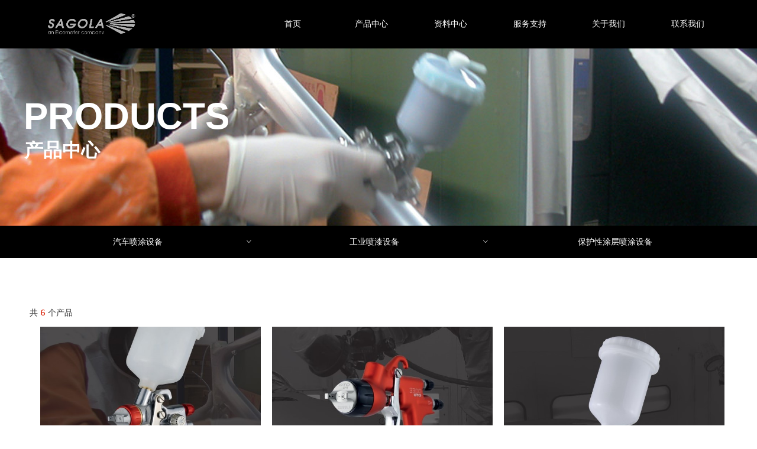

--- FILE ---
content_type: text/html; charset=utf-8
request_url: https://mariso.com.cn/ProductInfoCategory?categoryId=655355&PageInfoId=0
body_size: 17933
content:


<!DOCTYPE html>

<html class="smart-design-mode">
<head>


        <meta name="viewport" content="width=device-width, initial-scale=1.0, maximum-scale=1" />

    <meta http-equiv="Content-Type" content="text/html; charset=utf-8" />
    <meta name="description" />
    <meta name="keywords" />
    <meta name="renderer" content="webkit" />
    <meta name="applicable-device" content="pc" />
    <meta http-equiv="Cache-Control" content="no-transform" />
    <title>产品分类结果页</title>
    <link rel="icon" href="//img.wanwang.xin/sitefiles10270/10270658/973fbc26-bee0-437e-a63d-c83f26f61d9d (1).png"/><link rel="shortcut icon" href="//img.wanwang.xin/sitefiles10270/10270658/973fbc26-bee0-437e-a63d-c83f26f61d9d (1).png"/><link rel="bookmark" href="//img.wanwang.xin/sitefiles10270/10270658/973fbc26-bee0-437e-a63d-c83f26f61d9d (1).png"/>
    <link href="https://img.wanwang.xin/Designer/Content/bottom/pcstyle.css?_version=20250709210035" rel="stylesheet" type="text/css"/>
    <link href="https://img.wanwang.xin/Content/public/css/reset.css?_version=20251020152400" rel="stylesheet" type="text/css"/>
    <link href="https://img.wanwang.xin/static/iconfont/1.0.0/iconfont.css?_version=20250709210039" rel="stylesheet" type="text/css"/>
    <link href="https://img.wanwang.xin/static/iconfont/2.0.0/iconfont.css?_version=20250709210039" rel="stylesheet" type="text/css"/>
    <link href="https://img.wanwang.xin/static/iconfont/designer/iconfont.css?_version=20250709210039" rel="stylesheet" type="text/css"/>
    <link href="https://img.wanwang.xin/static/iconfont/companyinfo/iconfont.css?_version=20250709210039" rel="stylesheet" type="text/css"/>
    <link href="https://img.wanwang.xin/Designer/Content/base/css/pager.css?_version=20250709210034" rel="stylesheet" type="text/css"/>
    <link href="https://img.wanwang.xin/Designer/Content/base/css/hover-effects.css?_version=20250709210034" rel="stylesheet" type="text/css"/>
    <link href="https://img.wanwang.xin/Designer/Content/base/css/antChain.css?_version=20250709210034" rel="stylesheet" type="text/css"/>


    
    <link href="//img.wanwang.xin/pubsf/10270/10270658/css/177_Pc_zh-CN.css?preventCdnCacheSeed=dd9f4b548bc247a8b7f701892bf35470" rel="stylesheet" />
    <script src="https://img.wanwang.xin/Scripts/JQuery/jquery-3.6.3.min.js?_version=20250709210036" type="text/javascript"></script>
    <script src="https://img.wanwang.xin/Designer/Scripts/jquery.lazyload.min.js?_version=20250709210035" type="text/javascript"></script>
    <script src="https://img.wanwang.xin/Designer/Scripts/smart.animation.min.js?_version=20250709210035" type="text/javascript"></script>
    <script src="https://img.wanwang.xin/Designer/Content/Designer-panel/js/kino.razor.min.js?_version=20250709210034" type="text/javascript"></script>
    <script src="https://img.wanwang.xin/Scripts/common.min.js?v=20200318&_version=20251229144725" type="text/javascript"></script>
    <script src="https://img.wanwang.xin/Administration/Scripts/admin.validator.min.js?_version=20250709210033" type="text/javascript"></script>
    <script src="https://img.wanwang.xin/Administration/Content/plugins/cookie/jquery.cookie.js?_version=20250709210032" type="text/javascript"></script>
    <script src="https://img.wanwang.xin/Scripts/utils.js?_version=20251120201831" type="text/javascript"></script>

    <script type='text/javascript' id='jssor-all' src='https://img.wanwang.xin/Designer/Scripts/jssor.slider-22.2.16-all.min.js?_version=20250709210035' ></script><script type='text/javascript' id='slideshown' src='https://img.wanwang.xin/Designer/Scripts/slideshow.js?_version=20250709210035' ></script><script type='text/javascript' id='jqPaginator' src='https://img.wanwang.xin/Scripts/statics/js/jqPaginator.min.js?_version=20250709210036' ></script>
    
    <script type="text/javascript">
           window.SEED_CONFIG = {
       customerId: ""
            };
        $.ajaxSetup({
            cache: false,
            beforeSend: function (jqXHR, settings) {
                settings.data = settings.data && settings.data.length > 0 ? (settings.data + "&") : "";
                settings.data = settings.data + "__RequestVerificationToken=" + $('input[name="__RequestVerificationToken"]').val();
                return true;
            }
        });
    </script>


<script>
  window.SEED_CONFIG=window.SEED_CONFIG||{};
  window.SEED_CONFIG.siteId ="WS20250801152222000004";
  window.SEED_CONFIG.env ="prod";
</script>
<script defer="defer" src="https://o.alicdn.com/msea-fe/seed/index.js"></script>

</head>
<body id="smart-body" area="main">


    <input type="hidden" id="pageinfo"
           value="177"
           data-type="0"
           data-device="Pc"
           data-entityid="177" />
    <input id="txtDeviceSwitchEnabled" value="show" type="hidden" />




    


    
<!-- 在 mainContentWrapper 的下一层的三个div上设置了zindex。把页头页尾所在的层级调整高于中间内容，以防止中间内容遮盖页头页尾 -->

<div id="mainContentWrapper" style="background-color: transparent; background-image: none; background-repeat: no-repeat;background-position:0 0; background:-moz-linear-gradient(top, none, none);background:-webkit-gradient(linear, left top, left bottom, from(none), to(none));background:-o-linear-gradient(top, none, none);background:-ms-linear-gradient(top, none, none);background:linear-gradient(top, none, none);;
     position: relative; width: 100%;min-width:1200px;background-size: auto;" bgScroll="none">
    
    <div style="background-color: rgb(0, 0, 0); background-image: none; background-repeat: no-repeat;background-position:0 0; background:-moz-linear-gradient(top, none, none);background:-webkit-gradient(linear, left top, left bottom, from(none), to(none));background:-o-linear-gradient(top, none, none);background:-ms-linear-gradient(top, none, none);background:linear-gradient(top, none, none);;
         position: relative; width: 100%;min-width:1200px;background-size: auto; z-index:auto;" bgScroll="none">
        <div class=" header" cpid="30459" id="smv_Area0" style="width: 1200px; height: 82px;  position: relative; margin: 0 auto">
            <div id="smv_tem_69_51" ctype="banner"  class="esmartMargin smartAbs " cpid="30459" cstyle="Style2" ccolor="Item0" areaId="Area0" isContainer="True" pvid="" tareaId="Area0"  re-direction="y" daxis="Y" isdeletable="True" style="height: 81px; width: 100%; left: 0px; top: 0px;z-index:36;"><div class="yibuFrameContent tem_69_51  banner_Style2  " style="overflow:visible;;" ><div class="fullcolumn-inner smAreaC" id="smc_Area0" cid="tem_69_51" style="width:1200px">
    <div id="smv_tem_96_7" ctype="nav"  class="esmartMargin smartAbs " cpid="30459" cstyle="Style4" ccolor="Item0" areaId="Area0" isContainer="False" pvid="tem_69_51" tareaId="Area0"  re-direction="all" daxis="All" isdeletable="True" style="height: 44px; width: 802px; left: 388px; top: 18px;z-index:37;"><div class="yibuFrameContent tem_96_7  nav_Style4  " style="overflow:visible;;" ><div id="nav_tem_96_7" class="nav_pc_t_4">
    <ul class="w-nav" navstyle="style4">
            <li class="sliding-box" style="height:44px;left:-0px;top:-0px">
                <div class="sliding" style="height:44px;width:16.6666666666667%"></div>
            </li>
                <li class="w-nav-inner" style="height:44px;line-height:44px;width:16.6666666666667%;">
                    <div class="w-nav-item">
                        <a href="/sy" target="_self" class="w-nav-item-link">
                            <span class="mw-iconfont"></span>
                            <span class="w-link-txt">首页</span>
                        </a>
                    </div>
                </li>
                <li class="w-nav-inner" style="height:44px;line-height:44px;width:16.6666666666667%;">
                    <div class="w-nav-item">
                        <a href="/cpzx" target="_self" class="w-nav-item-link">
                            <span class="mw-iconfont"></span>
                            <span class="w-link-txt">产品中心</span>
                        </a>
                    </div>
                        <ul class="w-subnav" style="width:133px">
                                <li class="w-subnav-item userWidth">
                                <a href="/cpzx" target="_self" class="w-subnav-link" style="height:50px;line-height:50px;">
                                    <span class="navchildren mw-iconfont" ></span>
                                    <span class="mw-iconfont"></span>
                                    <span class="w-link-txt">喷枪</span>
                                </a>
                                </li>
                                <li class="w-subnav-item userWidth">
                                <a href="/cpzx" target="_self" class="w-subnav-link" style="height:50px;line-height:50px;">
                                    <span class="navchildren mw-iconfont" ></span>
                                    <span class="mw-iconfont"></span>
                                    <span class="w-link-txt">压力罐和泵</span>
                                </a>
                                </li>
                                <li class="w-subnav-item userWidth">
                                <a href="/ProductInfoCategory?categoryId=655357&amp;PageInfoId=0" target="_self" class="w-subnav-link" style="height:50px;line-height:50px;">
                                    <span class="navchildren mw-iconfont" ></span>
                                    <span class="mw-iconfont"></span>
                                    <span class="w-link-txt">空气过滤系统</span>
                                </a>
                                </li>
                                <li class="w-subnav-item userWidth">
                                <a href="/ProductInfoCategory?categoryId=655358&amp;PageInfoId=0" target="_self" class="w-subnav-link" style="height:50px;line-height:50px;">
                                    <span class="navchildren mw-iconfont" ></span>
                                    <span class="mw-iconfont"></span>
                                    <span class="w-link-txt">喷涂配套产品</span>
                                </a>
                                </li>
                        </ul>
                </li>
                <li class="w-nav-inner" style="height:44px;line-height:44px;width:16.6666666666667%;">
                    <div class="w-nav-item">
                        <a href="/zlzx" target="_self" class="w-nav-item-link">
                            <span class="mw-iconfont"></span>
                            <span class="w-link-txt">资料中心</span>
                        </a>
                    </div>
                        <ul class="w-subnav" style="width:133px">
                                <li class="w-subnav-item userWidth">
                                <a href="/zlzx" target="_self" class="w-subnav-link" style="height:50px;line-height:50px;">
                                    <span class="navchildren mw-iconfont" ></span>
                                    <span class="mw-iconfont"></span>
                                    <span class="w-link-txt">喷枪选择指南</span>
                                </a>
                                </li>
                                <li class="w-subnav-item userWidth">
                                <a href="/yqpqppb" target="_self" class="w-subnav-link" style="height:50px;line-height:50px;">
                                    <span class="navchildren mw-iconfont" ></span>
                                    <span class="mw-iconfont"></span>
                                    <span class="w-link-txt">油漆-喷枪匹配表</span>
                                </a>
                                </li>
                                <li class="w-subnav-item userWidth">
                                <a href="/zlxz" target="_self" class="w-subnav-link" style="height:50px;line-height:50px;">
                                    <span class="navchildren mw-iconfont" ></span>
                                    <span class="mw-iconfont"></span>
                                    <span class="w-link-txt">资料下载</span>
                                </a>
                                </li>
                                <li class="w-subnav-item userWidth">
                                <a href="/cpsp" target="_self" class="w-subnav-link" style="height:50px;line-height:50px;">
                                    <span class="navchildren mw-iconfont" ></span>
                                    <span class="mw-iconfont"></span>
                                    <span class="w-link-txt">产品视频</span>
                                </a>
                                </li>
                        </ul>
                </li>
                <li class="w-nav-inner" style="height:44px;line-height:44px;width:16.6666666666667%;">
                    <div class="w-nav-item">
                        <a href="/fwzc" target="_self" class="w-nav-item-link">
                            <span class="mw-iconfont"></span>
                            <span class="w-link-txt">服务支持</span>
                        </a>
                    </div>
                        <ul class="w-subnav" style="width:133px">
                                <li class="w-subnav-item userWidth">
                                <a href="/cpzc" target="_self" class="w-subnav-link" style="height:50px;line-height:50px;">
                                    <span class="navchildren mw-iconfont" ></span>
                                    <span class="mw-iconfont"></span>
                                    <span class="w-link-txt">产品注册</span>
                                </a>
                                </li>
                                <li class="w-subnav-item userWidth">
                                <a href="/jxscx" target="_self" class="w-subnav-link" style="height:50px;line-height:50px;">
                                    <span class="navchildren mw-iconfont" ></span>
                                    <span class="mw-iconfont"></span>
                                    <span class="w-link-txt">经销商查询</span>
                                </a>
                                </li>
                                <li class="w-subnav-item userWidth">
                                <a href="/fwzc" target="_self" class="w-subnav-link" style="height:50px;line-height:50px;">
                                    <span class="navchildren mw-iconfont" ></span>
                                    <span class="mw-iconfont"></span>
                                    <span class="w-link-txt">技术支持</span>
                                </a>
                                </li>
                                <li class="w-subnav-item userWidth">
                                <a href="/shfwhwx" target="_self" class="w-subnav-link" style="height:50px;line-height:50px;">
                                    <span class="navchildren mw-iconfont" ></span>
                                    <span class="mw-iconfont"></span>
                                    <span class="w-link-txt">售后服务和维修</span>
                                </a>
                                </li>
                        </ul>
                </li>
                <li class="w-nav-inner" style="height:44px;line-height:44px;width:16.6666666666667%;">
                    <div class="w-nav-item">
                        <a href="/gywm" target="_self" class="w-nav-item-link">
                            <span class="mw-iconfont"></span>
                            <span class="w-link-txt">关于我们</span>
                        </a>
                    </div>
                </li>
                <li class="w-nav-inner" style="height:44px;line-height:44px;width:16.6666666666667%;">
                    <div class="w-nav-item">
                        <a href="/lxwm" target="_self" class="w-nav-item-link">
                            <span class="mw-iconfont"></span>
                            <span class="w-link-txt">联系我们</span>
                        </a>
                    </div>
                </li>


    </ul>
</div>
<script>
    $(function () {
        $('#nav_tem_96_7').find('.w-subnav').hide();
        var $this, item, itemAll, itemW, goTo;
        var tem_96_7_hasCurrent = false;
        $('#nav_tem_96_7').off('mouseenter').on('mouseenter', '.w-nav-inner', function () {
            if ($(this).children().hasClass("current")) {
               tem_96_7_hasCurrent = true;
                $(this).children().removeClass("current");
            }
            itemAll = $('#nav_tem_96_7').find('.w-subnav');
            $this = $(this);
            item = $this.find('.w-subnav');
            index = $this.index() - 1;
            itemW = $this.width();
            goTo = itemW * index;
            item.slideDown();
            flag = false;
            $('#nav_tem_96_7').find('.sliding').hide().show().stop().animate({
                left: goTo
            }, 200, 'linear');
        }).off('mouseleave').on('mouseleave', '.w-nav-inner', function () {
            if (tem_96_7_hasCurrent == true) {
               tem_96_7_hasCurrent = false;
                $(this).children().addClass("current");
            }
            item = $(this).find('.w-subnav');
            item.stop().slideUp();
            $('#nav_tem_96_7').find('.sliding').stop().fadeOut(200);
        });
        SetNavSelectedStyle('nav_tem_96_7');//选中当前导航
    });
</script></div></div><div id="smv_tem_124_52" ctype="image"  class="esmartMargin smartAbs " cpid="30459" cstyle="Style1" ccolor="Item0" areaId="Area0" isContainer="False" pvid="tem_69_51" tareaId="Area0"  re-direction="all" daxis="All" isdeletable="True" style="height: 36px; width: 150px; left: 40px; top: 22px;z-index:1;"><div class="yibuFrameContent tem_124_52  image_Style1  " style="overflow:visible;;" >
    <div class="w-image-box image-clip-wrap" data-fillType="0" id="div_tem_124_52">
        <a target="_self" href="">
            <img loading="lazy" 
                 src="//img.wanwang.xin/contents/sitefiles2054/10270658/images/37340916.png" 
                 alt="" 
                 title="" 
                 id="img_smv_tem_124_52" 
                 style="width: 148px; height:34px;"
                 class=""
             >
        </a>
    </div>

    <script type="text/javascript">
        $(function () {
            
                InitImageSmv("tem_124_52", "148", "36", "0");
            
                 });
    </script>

</div></div></div>
<div id="bannerWrap_tem_69_51" class="fullcolumn-outer" style="position: absolute; top: 0px; bottom: 0px;">
</div>

<script type="text/javascript">

    $(function () {
        
        

        window["__smvData__tem_69_51"] = {
            oriStyle: $("#smv_tem_69_51 >.yibuFrameContent").attr('style'),
            oriZIndex: $("#smv_tem_69_51").css('z-index')
        }

        var fullScreen = function () {
            $('#bannerWrap_tem_69_51').fullScreenByWindow(function (t) {
                if (VisitFromMobile()) {
                    t.css("min-width", t.parent().width())
                }
            });
        }

        function scrollFixedBannerFn() {
            if ($('#smv_tem_69_51').css("display")==="none") {
               return;
            }

            var elTop = $('#smv_tem_69_51').offset().top;
            var fixdContent = $("#smv_tem_69_51 >.yibuFrameContent");

            var bannerBgEl = $('#bannerWrap_tem_69_51');
            var offsetTop = 0; // $('.headerNavBox').height()

            var currentTop = elTop - $(this).scrollTop()
            if (currentTop < 0) {

                fixdContent.css({
                    position: 'fixed',
                    top: parseInt(0 + offsetTop),
                    left: 0,
                    right: 0,
                    zIndex: parseInt(100000000 + elTop)
                });
                fixdContent.height(fixdContent.parent().height())
                bannerBgEl.addClass("fixed").css('left', 0)
               $('#smv_tem_69_51').css('z-index', 'auto')

                if ("Publish" == "Design" && $("#smv_tem_69_51").parents(".header, .footer").length==0){
                        $('#smv_tem_69_51').disableDrag();
                        $('#smv_tem_69_51').disableResize();
                }

            } else {

                var fixedData = window["__smvData__tem_69_51"]

                fixdContent.attr('style', fixedData.oriStyle)
                fullScreen();
                bannerBgEl.removeClass("fixed")
                $('#smv_tem_69_51').css('z-index', fixedData.oriZIndex)

                if ("Publish" == "Design"&& $("#smv_tem_69_51").parents(".header, .footer").length==0) {
                    $('#smv_tem_69_51').enableDrag();
                    $('#smv_tem_69_51').enableResize();
                }
            }

        }

        var resize = function () {
            $("#smv_tem_69_51 >.yibuFrameContent>.fullcolumn-inner").width($("#smv_tem_69_51").parent().width());
            fullScreen()

            $(window).off('scroll.fixedBanner', scrollFixedBannerFn).on('scroll.fixedBanner', scrollFixedBannerFn)

        }

        if (typeof (LayoutConverter) !== "undefined") {
            LayoutConverter.CtrlJsVariableList.push({
                CtrlId: "tem_69_51",
                ResizeFunc: resize,
            });
        }
        else {
            $(window).resize(function (e) {
                if (e.target == this) {
                    resize();
                }
            });
        }

        resize();
    });
</script>
</div></div>
        </div>
    </div>

    <div class="main-layout-wrapper" id="smv_AreaMainWrapper" style="background-color: transparent; background-image: none;
         background-repeat: no-repeat;background-position:0 0; background:-moz-linear-gradient(top, none, none);background:-webkit-gradient(linear, left top, left bottom, from(none), to(none));background:-o-linear-gradient(top, none, none);background:-ms-linear-gradient(top, none, none);background:linear-gradient(top, none, none);;background-size: auto; z-index:auto;"
         bgScroll="none">
        <div class="main-layout" id="tem-main-layout11" style="width: 100%;">
            <div style="display: none">
                
            </div>
            <div class="" id="smv_MainContent" rel="mainContentWrapper" style="width: 100%; min-height: 300px; position: relative; ">
                
                <div class="smvWrapper"  style="min-width:1200px;  position: relative; background-color: rgb(255, 255, 255); background-image: none; background-repeat: no-repeat; background:-moz-linear-gradient(top, none, none);background:-webkit-gradient(linear, left top, left bottom, from(none), to(none));background:-o-linear-gradient(top, none, none);background:-ms-linear-gradient(top, none, none);background:linear-gradient(top, none, none);;background-position:0 0;background-size:auto;" bgScroll="none"><div class="smvContainer" id="smv_Main" cpid="177" style="min-height:400px;width:1200px;height:1435px;  position: relative; "><div id="smv_con_15_53" ctype="slideset"  class="esmartMargin smartAbs " cpid="177" cstyle="Style1" ccolor="Item0" areaId="Main" isContainer="True" pvid="" tareaId="Main"  re-direction="y" daxis="Y" isdeletable="True" style="height: 300px; width: 100%; left: 0px; top: 0px;z-index:2;"><div class="yibuFrameContent con_15_53  slideset_Style1  " style="overflow:visible;;" >
<!--w-slide-->
<div id="lider_smv_con_15_53_wrapper">
    <div class="w-slide" id="slider_smv_con_15_53">
        <div class="w-slide-inner" data-u="slides">

                <div class="content-box" data-area="Area0">
                    <div id="smc_Area0" cid="con_15_53" class="smAreaC slideset_AreaC">
                        <div id="smv_con_16_53" ctype="text" smanim='{"delay":0.75,"duration":0.75,"direction":"Down","animationName":"slideIn","infinite":"1"}'  class="esmartMargin smartAbs animated" cpid="177" cstyle="Style1" ccolor="Item0" areaId="Area0" isContainer="False" pvid="con_15_53" tareaId=""  re-direction="all" daxis="All" isdeletable="True" style="height: 68px; width: 465px; left: 0px; top: 84px;z-index:2;"><div class="yibuFrameContent con_16_53  text_Style1  " style="overflow:hidden;;" ><div id='txt_con_16_53' style="height: 100%;">
    <div class="editableContent" id="txtc_con_16_53" style="height: 100%; word-wrap:break-word;">
        <p><span style="font-family:Arial,Helvetica,sans-serif"><span style="font-size:62px"><span style="color:#ffffff"><strong>PRODUCTS</strong></span></span></span></p>

    </div>
</div>

<script>
    var tables = $(' #smv_con_16_53').find('table')
    for (var i = 0; i < tables.length; i++) {
        var tab = tables[i]
        var borderWidth = $(tab).attr('border')
        if (borderWidth <= 0 || !borderWidth) {
            console.log(tab)
            $(tab).addClass('hidden-border')
            $(tab).children("tbody").children("tr").children("td").addClass('hidden-border')
            $(tab).children("tbody").children("tr").children("th").addClass('hidden-border')
            $(tab).children("thead").children("tr").children("td").addClass('hidden-border')
            $(tab).children("thead").children("tr").children("th").addClass('hidden-border')
            $(tab).children("tfoot").children("tr").children("td").addClass('hidden-border')
            $(tab).children("tfoot").children("tr").children("th").addClass('hidden-border')
        }
    }
</script></div></div><div id="smv_con_17_53" ctype="text" smanim='{"delay":0.75,"duration":0.75,"direction":"Up","animationName":"slideIn","infinite":"1"}'  class="esmartMargin smartAbs animated" cpid="177" cstyle="Style1" ccolor="Item0" areaId="Area0" isContainer="False" pvid="con_15_53" tareaId=""  re-direction="all" daxis="All" isdeletable="True" style="height: 46px; width: 360px; left: 1px; top: 156px;z-index:3;"><div class="yibuFrameContent con_17_53  text_Style1  " style="overflow:hidden;;" ><div id='txt_con_17_53' style="height: 100%;">
    <div class="editableContent" id="txtc_con_17_53" style="height: 100%; word-wrap:break-word;">
        <p><span style="font-family:Source Han Sans"><span style="font-size:32px"><span style="color:#ffffff"><strong>产品中心</strong></span></span></span></p>

    </div>
</div>

<script>
    var tables = $(' #smv_con_17_53').find('table')
    for (var i = 0; i < tables.length; i++) {
        var tab = tables[i]
        var borderWidth = $(tab).attr('border')
        if (borderWidth <= 0 || !borderWidth) {
            console.log(tab)
            $(tab).addClass('hidden-border')
            $(tab).children("tbody").children("tr").children("td").addClass('hidden-border')
            $(tab).children("tbody").children("tr").children("th").addClass('hidden-border')
            $(tab).children("thead").children("tr").children("td").addClass('hidden-border')
            $(tab).children("thead").children("tr").children("th").addClass('hidden-border')
            $(tab).children("tfoot").children("tr").children("td").addClass('hidden-border')
            $(tab).children("tfoot").children("tr").children("th").addClass('hidden-border')
        }
    }
</script></div></div>                    </div>
                    <div class="content-box-inner" style="background-image:url(//img.wanwang.xin/contents/sitefiles2054/10270658/images/28858634.jpg);background-position:50% 50%;background-repeat:cover;background-size:cover;background-color:"></div>

                </div>
        </div>
        <!-- Bullet Navigator -->
        <div data-u="navigator" class="w-slide-btn-box  f-hide " data-autocenter="1">
            <!-- bullet navigator item prototype -->
            <div class="w-slide-btn" data-u="prototype"></div>
        </div>

        <!-- 1Arrow Navigator -->
        <span data-u="arrowleft" class="w-slide-arrowl  slideArrow  f-hide  " data-autocenter="2" id="left_con_15_53">
            <i class="w-itemicon mw-iconfont">&#xb133;</i>
        </span>
        <span data-u="arrowright" class="w-slide-arrowr slideArrow  f-hide " data-autocenter="2" id="right_con_15_53">
            <i class="w-itemicon mw-iconfont">&#xb132;</i>
        </span>
    </div>
</div>

<!--/w-slide-->
<script type="text/javascript">
       var jssorCache_con_15_53  = {
            CtrlId:"con_15_53",
            SliderId: "slider_smv_con_15_53",
           Html: $("#slider_smv_con_15_53")[0].outerHTML,
           On: function (slideIndex, fromIndex) {
               slideAnimation_con_15_53 (slideIndex, fromIndex);
           }
    };
    var slide_con_15_53;
        var slideAnimation_con_15_53 =  function (slideIndex, fromIndex) {
            var $slideWrapper = $("#slider_smv_con_15_53 .w-slide-inner:last");
            var len = $slideWrapper.find(">.content-box").length

            var $nextSlide = $slideWrapper.find(".content-box:eq(" + ((slideIndex + 1)%len) + ")");
            $nextSlide.find(".animated").smanimate("stop");

            var $curSlide = $slideWrapper.find(".content-box:eq(" + slideIndex + ")");
            $curSlide.find(".animated").smanimate("replay")

            // var $fromSlide = $slideWrapper.find(".content-box:eq(" + fromIndex + ")");
            // $fromSlide.find(".animated").smanimate("stop");

           

            $("#switch_con_15_53 .page").html(slideIndex + 1);
            $("#smv_con_15_53").attr("selectArea", $curSlide.attr("data-area"));

            return false;
        }
    con_15_53_page = 1;
    con_15_53_sliderset3_init = function () {
        var jssor_1_options_con_15_53 = {
            $AutoPlay: "False"=="True"?false:"on" == "on",//自动播放
            $PlayOrientation: 1,//2为向上滑，1为向左滑
            $Loop: 1,//循环
            $Idle: parseInt("4000"),//切换间隔
            $SlideDuration: "1000",//延时
            $SlideEasing: $Jease$.$OutQuint,
            
             $SlideshowOptions: {
                $Class: $JssorSlideshowRunner$,
                $Transitions: GetSlideAnimation("3", "1000"),
                $TransitionsOrder: 1
            },
            
            $ArrowNavigatorOptions: {
                $Class: $JssorArrowNavigator$
            },
            $BulletNavigatorOptions: {
                $Class: $JssorBulletNavigator$,
                $ActionMode: "1"
            }
        };

        //初始化幻灯
        var slide = slide_con_15_53 = new $JssorSlider$("slider_smv_con_15_53", jssor_1_options_con_15_53);
        if (typeof (LayoutConverter) !== "undefined") {
            jssorCache_con_15_53 .JssorOpt= jssor_1_options_con_15_53,
            jssorCache_con_15_53 .Jssor = slide;
        }
        $('#smv_con_15_53').data('jssor_slide', slide);

        //resize游览器的时候触发自动缩放幻灯秀
        //幻灯栏目自动或手动切换时触发的事件
        slide.$On($JssorSlider$.$EVT_PARK,slideAnimation_con_15_53);
        //切换栏点击事件
        $("#switch_con_15_53 .left").unbind("click").click(function () {
            if(con_15_53_page==1){
                con_15_53_page =1;
            } else {
                con_15_53_page = con_15_53_page - 1;
            }
            $("#switch_con_15_53 .page").html(con_15_53_page);
            slide.$Prev();
            return false;
        });
        $("#switch_con_15_53 .right").unbind("click").click(function () {
            if(con_15_53_page==1){
                con_15_53_page = 1;
        } else {
        con_15_53_page = con_15_53_page + 1;
    }
    $("#switch_con_15_53 .page").html(con_15_53_page);
    slide.$Next();
    return false;
    });
    };


    $(function () {

        var jssorCopyTmp = document.getElementById('slider_smv_con_15_53').cloneNode(true);

        var $jssorIntt = function (skipInit) {

            //获取幻灯显示动画类型
            var $this = $('#slider_smv_con_15_53');
            var dh = $(document).height();
            var wh = $(window).height();
            var ww = $(window).width();
            var width = 1000;
            //区分页头、页尾、内容区宽度
            if ($this.parents(".header").length > 0 ) {
                width = $this.parents(".header").width();
            } else if ($this.parents(".footer").length > 0 ){
                width = $this.parents(".footer").width();
            } else {
                width = $this.parents(".smvContainer").width();
            }

            if (ww > width) {
                var left = parseInt((ww - width) * 10 / 2) / 10;
                $this.css({ 'left': -left, 'width': ww });
            } else {
                $this.css({ 'left': 0, 'width': ww });
            }

            //解决手机端预览PC端幻灯秀时不通栏问题
            if (VisitFromMobile() && typeof (LayoutConverter) === "undefined") {
                $this.css("min-width", width);
                setTimeout(function () {
                    var boxleft = (width - 330) / 2;
                    $this.find(".w-slide-btn-box").css("left", boxleft + "px");
                }, 300);
            }
            $this.children().not(".slideArrow").css({ "width": $this.width() });

            if (!skipInit) {
                con_15_53_sliderset3_init();
            }


            var areaId = $("#smv_con_15_53").attr("tareaid");
            if(areaId==""){
                var mainWidth = $("#smv_Main").width();
                $("#smv_con_15_53 .slideset_AreaC").css({"width":mainWidth+"px","position":"relative","margin":"0 auto"});
            }else{
                var controlWidth = $("#smv_con_15_53").width();
                $("#smv_con_15_53 .slideset_AreaC").css({"width":controlWidth+"px","position":"relative","margin":"0 auto"});
            }
            $("#smv_con_15_53").attr("selectArea", "Area0");

            var arrowHeight = $('#slider_smv_con_15_53 .w-slide-arrowl').eq(-1).outerHeight();
            var arrowTop = (18 - arrowHeight) / 2;
            $('#slider_smv_con_15_53 .w-slide-arrowl').eq(-1).css('top', arrowTop);
            $('#slider_smv_con_15_53 .w-slide-arrowr').eq(-1).css('top', arrowTop);
        }
        $jssorIntt();

            
        var ctime = null;

        function ScaleSlider() {
            slide_con_15_53.$Off($JssorSlider$.$EVT_PARK,slideAnimation_con_15_53);
            if (ctime) {
                clearTimeout(ctime);
                ctime = null;
            }
            ctime = setTimeout(function () {
                var inst = $('#slider_smv_con_15_53');
                     var orginWidth = inst.width();
                     if (orginWidth == $(window).width()) return;
                    var inst_parent = inst.parent();
                    inst.remove()
                     inst_parent.append(jssorCopyTmp.cloneNode(true));

                inst_parent.find('.animated').smanimate().stop();
                     //$('.smartRecpt').smrecompute()

                $jssorIntt();
                ctime = null;
            }, 200);

        }
        if (typeof (LayoutConverter) === "undefined") {
            $Jssor$.$CancelEvent(window, "resize", ScaleSlider);
            $Jssor$.$AddEvent(window, "resize", ScaleSlider);
        }
        
          if (typeof (LayoutConverter) !== "undefined") {
            jssorCache_con_15_53 .ResizeFunc = $jssorIntt;
            LayoutConverter.CtrlJsVariableList.push(jssorCache_con_15_53 );
        }

    });
</script>
</div></div><div id="smv_con_24_31" ctype="listproductcategory"  class="esmartMargin smartAbs " cpid="177" cstyle="Style6" ccolor="Item0" areaId="" isContainer="False" pvid="" tareaId=""  re-direction="all" daxis="All" isdeletable="True" style="height: 947px; width: 1180px; left: 10px; top: 423px;z-index:0;"><div class="yibuFrameContent con_24_31  listproductcategory_Style6  " style="overflow:hidden;;" ><div class='pager xn-resize' style='padding-top: 10px;'><div class='pager-text' style='width:100%;font-size:14px;height:28px;line-height:28px; color: #333;'>共 <span style='color:#d81b00;'>6</span> 个产品</div></div>    <div class="w-list xn-resize">
        <ul class="w-list-ul" id="ulList_con_24_31"
            data-title-autolines="1"
            data-desc-autolines="1">
                <li class="w-list-item f-clearfix hover-effect"  data-effect-name="shadow">
                    <a href="/productinfo/1221145.html" target="_self" class="w-list-link">
                        <div class="w-list-pic">
                            <img loading="lazy" src="//img.wanwang.xin/contents/sitefiles2054/10270658/images/29204118.jpg" class="w-listpic-in" />
                        </div>
                        <div class="w-list-bottom">
                            <h5 class="w-list-title">Sagola 475 XTech重力补漆喷枪</h5>
                            <div class="w-list-desc w-hide">一款小型重力式喷枪，设计小巧、轻便、精度高，非常&nbsp;适合小零件的遮光、修饰或喷涂。</div>
                           
                            <div class="w-list-price ">¥&nbsp;0.00</div>
                            <p class="w-list-btn ">立即购买</p>
                        </div>
                    </a>
                </li>
                <li class="w-list-item f-clearfix hover-effect"  data-effect-name="shadow">
                    <a href="/productinfo/1221092.html" target="_self" class="w-list-link">
                        <div class="w-list-pic">
                            <img loading="lazy" src="//img.wanwang.xin/contents/sitefiles2054/10270658/images/29205124.jpg" class="w-listpic-in" />
                        </div>
                        <div class="w-list-bottom">
                            <h5 class="w-list-title">Sagola 3300 GTO 重力喷枪</h5>
                            <div class="w-list-desc w-hide">一把超乎想象的多功能喷枪，是底漆和填料喷涂的理想工具。</div>
                           
                            <div class="w-list-price ">¥&nbsp;0.00</div>
                            <p class="w-list-btn ">立即购买</p>
                        </div>
                    </a>
                </li>
                <li class="w-list-item f-clearfix hover-effect"  data-effect-name="shadow">
                    <a href="/productinfo/1221036.html" target="_self" class="w-list-link">
                        <div class="w-list-pic">
                            <img loading="lazy" src="//img.wanwang.xin/contents/sitefiles2054/10270658/images/29206957.jpg" class="w-listpic-in" />
                        </div>
                        <div class="w-list-bottom">
                            <h5 class="w-list-title">Sagola PRO XD 经典重力喷枪</h5>
                            <div class="w-list-desc w-hide">适用范围广，非常适合填料和砂光面漆。</div>
                           
                            <div class="w-list-price ">¥&nbsp;0.00</div>
                            <p class="w-list-btn ">立即购买</p>
                        </div>
                    </a>
                </li>
                <li class="w-list-item f-clearfix hover-effect"  data-effect-name="shadow">
                    <a href="/productinfo/1207081.html" target="_self" class="w-list-link">
                        <div class="w-list-pic">
                            <img loading="lazy" src="//img.wanwang.xin/contents/sitefiles2054/10270658/images/29261413.jpg" class="w-listpic-in" />
                        </div>
                        <div class="w-list-bottom">
                            <h5 class="w-list-title">Sagola MIni X 重力喷枪</h5>
                            <div class="w-list-desc w-hide">轻便、小巧但功能齐全，相当于迷你版的Sagola 4600&nbsp;X&nbsp;高效喷枪&nbsp;-&nbsp;非常适合小面积作业或局部补齐。</div>
                           
                            <div class="w-list-price ">¥&nbsp;0.00</div>
                            <p class="w-list-btn ">立即购买</p>
                        </div>
                    </a>
                </li>
                <li class="w-list-item f-clearfix hover-effect"  data-effect-name="shadow">
                    <a href="/productinfo/1207080.html" target="_self" class="w-list-link">
                        <div class="w-list-pic">
                            <img loading="lazy" src="//img.wanwang.xin/contents/sitefiles2054/10270658/images/29159087.png" class="w-listpic-in" />
                        </div>
                        <div class="w-list-bottom">
                            <h5 class="w-list-title">Sagola 4600 X 重力喷枪</h5>
                            <div class="w-list-desc w-hide">Sagola 4600&nbsp;X喷枪是一款小型、轻便、手感舒适的喷枪，可为车身喷漆的专业人士提供快速流畅的操作体验，获得均匀一致的高品质饰面。</div>
                           
                            <div class="w-list-price ">¥&nbsp;0.00</div>
                            <p class="w-list-btn ">立即购买</p>
                        </div>
                    </a>
                </li>
                <li class="w-list-item f-clearfix hover-effect"  data-effect-name="shadow">
                    <a href="/productinfo/1207079.html" target="_self" class="w-list-link">
                        <div class="w-list-pic">
                            <img loading="lazy" src="//img.wanwang.xin/contents/sitefiles2054/10270658/images/29258694.jpg" class="w-listpic-in" />
                        </div>
                        <div class="w-list-bottom">
                            <h5 class="w-list-title">Sagola&#160;X4100 重力喷枪</h5>
                            <div class="w-list-desc w-hide">Sagola X4100&nbsp;系列喷枪适用于工业车辆、拖车、教练车等，设计用于生产率高的工业车辆修理厂。</div>
                           
                            <div class="w-list-price ">¥&nbsp;0.00</div>
                            <p class="w-list-btn ">立即购买</p>
                        </div>
                    </a>
                </li>
        </ul>
    </div>
    <script>
        var callback_con_24_31 = function() {
            var sv = $("#smv_con_24_31");
            var titlelines = parseInt(sv.find(".w-list-ul").attr("data-title-autolines"));
            var desclines = parseInt(sv.find(".w-list-ul").attr("data-desc-autolines"));

            var titleItem = sv.find(".w-list-title");
            var title_line_height = titleItem.css("line-height");
            titleItem.css("height", parseInt(title_line_height) * titlelines);

            var desc_line_height = sv.find(".w-list-desc").css("line-height");
            sv.find(".w-list-desc").css("height", parseInt(desc_line_height) * desclines);

            sv.find("img").cutFill();
        }
        callback_con_24_31();
    </script>
<div id='pager_con_24_31' jp-htmlid='con_24_31' class='xn-pager xn-resize'  jp-style='Style1_Item0' jp-color='0' jp-align='center' jp-enable='true' jp-device='pc'   jp-first='首页' jp-prev='上一页' jp-next='下一页' jp-last='尾页' jp-more='查看更多' jp-goto='跳转到' jp-go='GO'   jp-totalpages='1' jp-totalcounts='6' jp-pagesize='6' jp-currentpage='1' jp-vpage='5'   jp-listtype='product' jp-cid='655355' jp-eid='' jp-datestyle='yyyy-MM-dd' jp-orderbyfield='createtime' jp-orderbytype='desc' jp-skey='' jp-templateid='0' jp-postdata='' jp-callback='callback_con_24_31' jp-es='false' jp-localload='0' ></div><script>$(function(){xnPager('pager_con_24_31');});</script><script type="text/template" id="listTemplate_con_24_31">

    <li class="w-list-item f-clearfix hover-effect" data-effect-name="shadow">
        <a href="$data.LinkUrl" target="_self" class="w-list-link">
            <div class="w-list-pic">
                <img loading="lazy" src="$data.PicUrl" class="w-listpic-in" />
            </div>
            <div class="w-list-bottom">
                <h5 class="w-list-title">$data.Name</h5>
                <div class="w-list-desc w-hide">$data.Short</div>
                <div class="w-list-price ">¥&nbsp;$data.Price</div>
                <p class="w-list-btn ">立即购买</p>
            </div>
        </a>
    </li>
</script>
</div></div><div id="smv_con_30_25" ctype="banner"  class="esmartMargin smartAbs " cpid="177" cstyle="Style1" ccolor="Item0" areaId="Main" isContainer="True" pvid="" tareaId="Main"  re-direction="y" daxis="Y" isdeletable="True" style="height: 55px; width: 100%; left: 0px; top: 300px;z-index:1004;"><div class="yibuFrameContent con_30_25  banner_Style1  " style="overflow:visible;;" ><div class="fullcolumn-inner smAreaC" id="smc_Area0" cid="con_30_25" style="width:1200px">
    <div id="smv_con_41_34" ctype="category"  class="esmartMargin smartAbs " cpid="177" cstyle="Style2" ccolor="Item0" areaId="Area0" isContainer="False" pvid="con_30_25" tareaId="Main"  re-direction="all" daxis="All" isdeletable="True" style="height: 55px; width: 1200px; left: 0px; top: 0px;z-index:1005;"><div class="yibuFrameContent con_41_34  category_Style2  " style="overflow:visible;;" ><div class="smv_con_1_1">
    <!--w-category-->
    <div class="w-category" id="category_con_41_34">

                <ul class="w-category-list">
                        <li class="w-category-list-item" data-url="/ProductInfoCategory?categoryId=656348,655355,655356,655357,655358&amp;PageInfoId=0"data-id="656348">
                            <h3 class="w-category-list-title">
                                <a href="javascript:void(0);">
<i class="mw-iconfont">&#xa001;</i>汽车喷涂设备
                                </a>
                            </h3>
                                <ul class="w-category-listsecond">
                                        <li class="w-category-listsecond-item" data-url="/ProductInfoCategory?categoryId=655355&amp;PageInfoId=0"data-id="655355">
                                            <h3 class="w-category-listsecond-title">
                                                <a href="javascript:void(0);">
喷枪
                                                </a>
                                            </h3>
                                        </li>
                                        <li class="w-category-listsecond-item" data-url="/ProductInfoCategory?categoryId=655356&amp;PageInfoId=0"data-id="655356">
                                            <h3 class="w-category-listsecond-title">
                                                <a href="javascript:void(0);">
压力罐和泵
                                                </a>
                                            </h3>
                                        </li>
                                        <li class="w-category-listsecond-item" data-url="/ProductInfoCategory?categoryId=655357&amp;PageInfoId=0"data-id="655357">
                                            <h3 class="w-category-listsecond-title">
                                                <a href="javascript:void(0);">
空气过滤系统
                                                </a>
                                            </h3>
                                        </li>
                                        <li class="w-category-listsecond-item" data-url="/ProductInfoCategory?categoryId=655358&amp;PageInfoId=0"data-id="655358">
                                            <h3 class="w-category-listsecond-title">
                                                <a href="javascript:void(0);">
喷涂配套产品
                                                </a>
                                            </h3>
                                        </li>
                                </ul>
                        </li>
                        <li class="w-category-list-item" data-url="/ProductInfoCategory?categoryId=656349,1060760,1060761&amp;PageInfoId=0"data-id="656349">
                            <h3 class="w-category-list-title">
                                <a href="javascript:void(0);">
<i class="mw-iconfont">&#xa001;</i>工业喷漆设备
                                </a>
                            </h3>
                                <ul class="w-category-listsecond">
                                        <li class="w-category-listsecond-item" data-url="/ProductInfoCategory?categoryId=1060761&amp;PageInfoId=0"data-id="1060761">
                                            <h3 class="w-category-listsecond-title">
                                                <a href="javascript:void(0);">
喷枪
                                                </a>
                                            </h3>
                                        </li>
                                        <li class="w-category-listsecond-item" data-url="/ProductInfoCategory?categoryId=1060760&amp;PageInfoId=0"data-id="1060760">
                                            <h3 class="w-category-listsecond-title">
                                                <a href="javascript:void(0);">
气动泵
                                                </a>
                                            </h3>
                                        </li>
                                </ul>
                        </li>
                        <li class="w-category-list-item" data-url="/ProductInfoCategory?categoryId=656350&amp;PageInfoId=0"data-id="656350">
                            <h3 class="w-category-list-title">
                                <a href="javascript:void(0);">
保护性涂层喷涂设备
                                </a>
                            </h3>
                        </li>
                </ul>


    </div>
    <!--/w-category-->
</div>

<script type="text/javascript">
    $(document).ready(function () {
        var zindex = $("#smv_con_41_34").css("z-index");
        var con_41_34_parentSmvIndex = 0;
        var con_41_34_parentSmv = $("");
        $('#category_con_41_34').find('.w-category-list li').hover(function () {
            if (zindex < 9999) {
                $("#smv_con_41_34").css("z-index", 9999);
            }
            if ($("#smv_con_41_34").parent().hasClass("smAreaC")) {
              con_41_34_parentSmv = $("#smv_con_41_34").parents().filter(function (index) {
                  return $(this).attr('iscontainer') == "True";
              })
            }
            $(this).children('ul').show();
            $(this).focus().addClass('active')
        }, function () {
            $("#smv_con_41_34").css("z-index", zindex);
            $(this).children('ul').hide();
            $(this).focus().removeClass('active')
        });
        if ("Publish" != "Design") {
            $('#category_con_41_34').find('.w-category-list li').click(function () {
                $('#category_con_41_34').find('.w-category-list li').removeClass("on");
                $(this).addClass('on');
                if ("Publish" != "Design") {
                    if ("_blankpage" === "_blankpage") {
                        var url = $(this).attr("data-url");
                        window.location.href = url;
                    }
                }
                return false;
            });
        }
        var length = $("#smv_con_41_34").find(".w-category-list-item").length;
        $("#smv_con_41_34").find(".w-category-list-item").css("width", (100 / length) + "%");
         SetCategoryStyleForPc('category_con_41_34');
         con_41_34_resize();
    });
    function  con_41_34_resize() {
        var $control = $("#smv_con_41_34");
        var width = $control.width();
        var height = $control.height();
        var $list = $control.find(".w-category-list .w-category-list-item");
        var listCount = $list.length;
        var topBorder = parseInt($control.find(".w-category").css("border-top-width"));
        var leftBorder = parseInt($control.find(".w-category").css("border-left-width"));
        var rightBorder = parseInt($control.find(".w-category").css("border-right-width"));
        var bottomBorder = parseInt($control.find(".w-category").css("border-bottom-width"));
        //分割线边框
        var lineBoder = parseInt($list.css("border-bottom-width"));
        //宽高综合边框和分割线的宽度
        $control.css("height", parseInt(height) + topBorder + bottomBorder + "px");
        $control.css("width", parseInt(width) + leftBorder + rightBorder + "px");
        $control.find(".w-category").css("height", height + "px");
        $control.find(".w-category").css("width", width + "px");
        $control.find(".w-category-list-item").css("width", (100 / listCount) + "%");
        $control.find(".w-category a").css("line-height", height + "px").css("height", height + "px");
    }
</script>
</div></div></div>
<div id="bannerWrap_con_30_25" class="fullcolumn-outer" style="position: absolute; top: 0; bottom: 0;">
</div>

<script type="text/javascript">

    $(function () {
        var resize = function () {
            $("#smv_con_30_25 >.yibuFrameContent>.fullcolumn-inner").width($("#smv_con_30_25").parent().width());
            $('#bannerWrap_con_30_25').fullScreen(function (t) {
                if (VisitFromMobile()) {
                    t.css("min-width", t.parent().width())
                }
            });
        }
        if (typeof (LayoutConverter) !== "undefined") {
            LayoutConverter.CtrlJsVariableList.push({
                CtrlId: "con_30_25",
                ResizeFunc: resize,
            });
        } else {
            $(window).resize(function (e) {
                if (e.target == this) {
                    resize();
                }
            });
        }

        resize();
    });
</script>
</div></div><div id="smv_con_43_48" ctype="code"  class="esmartMargin smartAbs " cpid="177" cstyle="Style1" ccolor="Item0" areaId="" isContainer="False" pvid="" tareaId=""  re-direction="all" daxis="All" isdeletable="True" style="height: 20px; width: 200px; left: 343px; top: 378px;z-index:0;"><div class="yibuFrameContent con_43_48  code_Style1  " style="overflow:hidden;;" ><!--w-code-->
<div class="w-code">
    <div id='code_con_43_48'><style>@media  screen and (min-width: 960px) {#smv_con_44_21{display:none !important}
 }</style></div>
</div>
<!--/w-code--></div></div><div id="smv_con_44_21" ctype="productCategoryCrumbs"  class="smartRecpt esmartMargin smartAbs " cpid="177" cstyle="Style1" ccolor="Item0" areaId="Main" isContainer="False" pvid="" tareaId="Main"  re-direction="x" daxis="All" isdeletable="True" style="min-height: 35px; width: 1180px; left: 10px; top: 369px;z-index:0;"><div class="yibuFrameContent con_44_21  productCategoryCrumbs_Style1  " style="overflow:visible;;" ><div class="w-crumbs">
    <a href="/" class="w-crumbs-item">首页</a>

            <span class="w-crumbs-category ">&nbsp;</span><i class="w-arrowicon mw-iconfont w-crumbs-category ">&#xa132;</i>
        <span class="w-crumbs-category ">&nbsp;</span>
            <a href="javascript:void(0)" onclick="productCategorySearch('/ProductInfoCategory?categoryId=656348,655355,655356,655357,655358');" class="w-crumbs-item w-crumbs-category ">汽车喷涂设备</a>
            <span class="w-crumbs-caption ">&nbsp;</span><i class="w-arrowicon mw-iconfont w-crumbs-caption">&#xa132;</i>
    <span class="w-crumbs-item">&nbsp;</span><span class="w-crumbs-caption">喷枪</span>
</div>
<script>
    function productCategorySearch(href) {
        var reg = new RegExp("(^|&)PageInfoId=([^&]*)(&|$)"); //构造一个含有目标参数的正则表达式对象
        var r = window.location.search.substr(1).match(reg);  //匹配目标参数
        if (r) {
            location.href = href + unescape(r[0])
        } else {
            location.href = href
        }
    }
</script></div></div></div></div><input type='hidden' name='__RequestVerificationToken' id='token__RequestVerificationToken' value='rWYHcCtvGtwnoqpjjlrWMipY5uanuvr6BZEjBJx7xhyKd-7V_tDaS2XmBJEuFqSfCsuQ8iKVKwBBnJ_Yi-WQlUsEK5Umy4GKy6J-Cao56HE1' />
            </div>
        </div>
    </div>

    <div style="background-color: rgb(68, 68, 68); background-image: none; background-repeat: no-repeat;background-position:0 0; background:-moz-linear-gradient(top, none, none);background:-webkit-gradient(linear, left top, left bottom, from(none), to(none));background:-o-linear-gradient(top, none, none);background:-ms-linear-gradient(top, none, none);background:linear-gradient(top, none, none);;
         position: relative; width: 100%;min-width:1200px;background-size: auto; z-index:auto;" bgScroll="none">
        <div class=" footer" cpid="30459" id="smv_Area3" style="width: 1200px; height: 492px; position: relative; margin: 0 auto;">
            <div id="smv_tem_125_29" ctype="banner"  class="esmartMargin smartAbs " cpid="30459" cstyle="Style1" ccolor="Item0" areaId="Area3" isContainer="True" pvid="" tareaId="Area3"  re-direction="y" daxis="Y" isdeletable="True" style="height: 333px; width: 100%; left: 0px; top: 88px;z-index:100000;"><div class="yibuFrameContent tem_125_29  banner_Style1  " style="overflow:visible;;" ><div class="fullcolumn-inner smAreaC" id="smc_Area0" cid="tem_125_29" style="width:1200px">
    <div id="smv_tem_126_29" ctype="logoimage"  class="esmartMargin smartAbs " cpid="30459" cstyle="Style1" ccolor="Item0" areaId="Area0" isContainer="False" pvid="tem_125_29" tareaId="Area3"  re-direction="all" daxis="All" isdeletable="True" style="height: 68px; width: 265px; left: 930px; top: 74px;z-index:2;"><div class="yibuFrameContent tem_126_29  logoimage_Style1  " style="overflow:visible;;" >
<div class="w-image-box" data-fillType="1" id="div_tem_126_29">
    <a target="_self" href="/sy">
        <img loading="lazy" src="//img.wanwang.xin/contents/sitefiles2054/10270658/images/28764651.png" alt="" title="" id="img_smv_tem_126_29" style="width: 265px; height:68px;">
    </a>
</div>

<script type="text/javascript">
    //DOM已经加载完毕不必 $(fn)
    InitImageSmv2("tem_126_29", "265", "68", "1");
    $(function () {
    });
</script>

</div></div><div id="smv_tem_127_29" ctype="area"  class="esmartMargin smartAbs " cpid="30459" cstyle="Style1" ccolor="Item0" areaId="Area0" isContainer="True" pvid="tem_125_29" tareaId="Area3"  re-direction="all" daxis="All" isdeletable="True" style="height: 223px; width: 200px; left: 316px; top: 66px;z-index:13;"><div class="yibuFrameContent tem_127_29  area_Style1  " style="overflow:visible;;" ><div class="w-container" data-effect-name="enterTop">
    <div class="smAreaC" id="smc_Area0" cid="tem_127_29">
        <div id="smv_tem_128_29" ctype="nav"  class="esmartMargin smartAbs " cpid="30459" cstyle="Style9" ccolor="Item0" areaId="Area0" isContainer="False" pvid="tem_127_29" tareaId="Area3"  re-direction="all" daxis="All" isdeletable="True" style="height: 180px; width: 140px; left: 0px; top: 43px;z-index:3;"><div class="yibuFrameContent tem_128_29  nav_Style9  " style="overflow:visible;;" ><div class="nav_pc_t_9" id="nav_tem_128_29">
    <ul class="w-nav" navstyle="style10">
            <li class="sliding-box" style="left:-0px;top:-0px">
                <div class="sliding" style="height:45px"></div>
            </li>
                <li class="w-nav-inner" style="height:25%;line-height:45px">
                    <div class="w-nav-item">
                        <a href="#" target="_self" class="w-nav-item-link">
                            <span class="mw-iconfont"></span>
                            <span class="w-link-txt">喷枪</span>
                        </a>
                      
                    </div>
                </li>
                <li class="w-nav-inner" style="height:25%;line-height:45px">
                    <div class="w-nav-item">
                        <a href="#" target="_self" class="w-nav-item-link">
                            <span class="mw-iconfont"></span>
                            <span class="w-link-txt">压力罐和泵</span>
                        </a>
                      
                    </div>
                </li>
                <li class="w-nav-inner" style="height:25%;line-height:45px">
                    <div class="w-nav-item">
                        <a href="#" target="_self" class="w-nav-item-link">
                            <span class="mw-iconfont"></span>
                            <span class="w-link-txt">空气过滤系统</span>
                        </a>
                      
                    </div>
                </li>
                <li class="w-nav-inner" style="height:25%;line-height:45px">
                    <div class="w-nav-item">
                        <a href="#" target="_self" class="w-nav-item-link">
                            <span class="mw-iconfont"></span>
                            <span class="w-link-txt">喷涂配套产品</span>
                        </a>
                      
                    </div>
                </li>


    </ul>
</div>
<script>
    $(function () {
        $('#nav_tem_128_29').find('.w-subnav').hide();
        var $this, item, itemAll, index, itemH, goTo;
        $('#nav_tem_128_29').off('mouseenter').on('mouseenter', '.w-nav-inner', function () {
            itemAll = $('.w-nav').find('.w-subnav');
            $this = $(this);
            item = $this.find('.w-subnav');
            item.fadeIn();
            itemH = $this.height();
            index = $this.index() - 1;
            goTo = itemH * index;
            $('#nav_tem_128_29').find('.sliding').hide().show().stop().animate({
                top: goTo
            }, 200, 'linear');
        }).off('mouseleave').on('mouseleave', '.w-nav-inner', function () {
            item = $(this).find('.w-subnav');
            item.fadeOut(150);
            $('#nav_tem_128_29').find('.sliding').stop().fadeOut(200);
        });
        SetNavSelectedStyle('nav_tem_128_29');//选中当前导航
    });
</script></div></div><div id="smv_tem_129_29" ctype="text"  class="esmartMargin smartAbs " cpid="30459" cstyle="Style1" ccolor="Item0" areaId="Area0" isContainer="False" pvid="tem_127_29" tareaId="Area3"  re-direction="all" daxis="All" isdeletable="True" style="height: 26px; width: 140px; left: 0px; top: 0px;z-index:12;"><div class="yibuFrameContent tem_129_29  text_Style1  " style="overflow:hidden;;" ><div id='txt_tem_129_29' style="height: 100%;">
    <div class="editableContent" id="txtc_tem_129_29" style="height: 100%; word-wrap:break-word;">
        <p style="text-align:center"><span style="line-height:1.5"><strong><span style="font-size:16px"><span style="color:#ffffff"><span style="font-family:Source Han Sans,Geneva,sans-serif">产品中心</span></span></span></strong></span></p>

    </div>
</div>

<script>
    var tables = $(' #smv_tem_129_29').find('table')
    for (var i = 0; i < tables.length; i++) {
        var tab = tables[i]
        var borderWidth = $(tab).attr('border')
        if (borderWidth <= 0 || !borderWidth) {
            console.log(tab)
            $(tab).addClass('hidden-border')
            $(tab).children("tbody").children("tr").children("td").addClass('hidden-border')
            $(tab).children("tbody").children("tr").children("th").addClass('hidden-border')
            $(tab).children("thead").children("tr").children("td").addClass('hidden-border')
            $(tab).children("thead").children("tr").children("th").addClass('hidden-border')
            $(tab).children("tfoot").children("tr").children("td").addClass('hidden-border')
            $(tab).children("tfoot").children("tr").children("th").addClass('hidden-border')
        }
    }
</script></div></div>    </div>
</div></div></div><div id="smv_tem_130_29" ctype="area"  class="esmartMargin smartAbs " cpid="30459" cstyle="Style1" ccolor="Item0" areaId="Area0" isContainer="True" pvid="tem_125_29" tareaId="Area3"  re-direction="all" daxis="All" isdeletable="True" style="height: 223px; width: 236px; left: 633px; top: 63px;z-index:14;"><div class="yibuFrameContent tem_130_29  area_Style1  " style="overflow:visible;;" ><div class="w-container" data-effect-name="enterTop">
    <div class="smAreaC" id="smc_Area0" cid="tem_130_29">
        <div id="smv_tem_131_29" ctype="nav"  class="esmartMargin smartAbs " cpid="30459" cstyle="Style9" ccolor="Item0" areaId="Area0" isContainer="False" pvid="tem_130_29" tareaId="Area3"  re-direction="all" daxis="All" isdeletable="True" style="height: 90px; width: 140px; left: 0px; top: 43px;z-index:3;"><div class="yibuFrameContent tem_131_29  nav_Style9  " style="overflow:visible;;" ><div class="nav_pc_t_9" id="nav_tem_131_29">
    <ul class="w-nav" navstyle="style10">
            <li class="sliding-box" style="left:-0px;top:-0px">
                <div class="sliding" style="height:45px"></div>
            </li>
                <li class="w-nav-inner" style="height:50%;line-height:45px">
                    <div class="w-nav-item">
                        <a href="/gywm#txtc_con_9_17" target="_self" class="w-nav-item-link">
                            <span class="mw-iconfont"></span>
                            <span class="w-link-txt">关于我们</span>
                        </a>
                      
                    </div>
                </li>
                <li class="w-nav-inner" style="height:50%;line-height:45px">
                    <div class="w-nav-item">
                        <a href="/gywm#img_smv_con_96_53" target="_self" class="w-nav-item-link">
                            <span class="mw-iconfont"></span>
                            <span class="w-link-txt">Sagola历史</span>
                        </a>
                      
                    </div>
                </li>


    </ul>
</div>
<script>
    $(function () {
        $('#nav_tem_131_29').find('.w-subnav').hide();
        var $this, item, itemAll, index, itemH, goTo;
        $('#nav_tem_131_29').off('mouseenter').on('mouseenter', '.w-nav-inner', function () {
            itemAll = $('.w-nav').find('.w-subnav');
            $this = $(this);
            item = $this.find('.w-subnav');
            item.fadeIn();
            itemH = $this.height();
            index = $this.index() - 1;
            goTo = itemH * index;
            $('#nav_tem_131_29').find('.sliding').hide().show().stop().animate({
                top: goTo
            }, 200, 'linear');
        }).off('mouseleave').on('mouseleave', '.w-nav-inner', function () {
            item = $(this).find('.w-subnav');
            item.fadeOut(150);
            $('#nav_tem_131_29').find('.sliding').stop().fadeOut(200);
        });
        SetNavSelectedStyle('nav_tem_131_29');//选中当前导航
    });
</script></div></div><div id="smv_tem_132_29" ctype="text"  class="esmartMargin smartAbs " cpid="30459" cstyle="Style1" ccolor="Item0" areaId="Area0" isContainer="False" pvid="tem_130_29" tareaId="Area3"  re-direction="all" daxis="All" isdeletable="True" style="height: 26px; width: 140px; left: 0px; top: 0px;z-index:12;"><div class="yibuFrameContent tem_132_29  text_Style1  " style="overflow:hidden;;" ><div id='txt_tem_132_29' style="height: 100%;">
    <div class="editableContent" id="txtc_tem_132_29" style="height: 100%; word-wrap:break-word;">
        <p style="text-align:center"><span style="line-height:1.5"><strong><span style="font-size:16px"><span style="color:#ffffff"><span style="font-family:Source Han Sans,Geneva,sans-serif">关于我们</span></span></span></strong></span></p>

    </div>
</div>

<script>
    var tables = $(' #smv_tem_132_29').find('table')
    for (var i = 0; i < tables.length; i++) {
        var tab = tables[i]
        var borderWidth = $(tab).attr('border')
        if (borderWidth <= 0 || !borderWidth) {
            console.log(tab)
            $(tab).addClass('hidden-border')
            $(tab).children("tbody").children("tr").children("td").addClass('hidden-border')
            $(tab).children("tbody").children("tr").children("th").addClass('hidden-border')
            $(tab).children("thead").children("tr").children("td").addClass('hidden-border')
            $(tab).children("thead").children("tr").children("th").addClass('hidden-border')
            $(tab).children("tfoot").children("tr").children("td").addClass('hidden-border')
            $(tab).children("tfoot").children("tr").children("th").addClass('hidden-border')
        }
    }
</script></div></div>    </div>
</div></div></div><div id="smv_tem_133_29" ctype="area"  class="esmartMargin smartAbs " cpid="30459" cstyle="Style1" ccolor="Item0" areaId="Area0" isContainer="True" pvid="tem_125_29" tareaId="Area3"  re-direction="all" daxis="All" isdeletable="True" style="height: 223px; width: 192px; left: 5px; top: 66px;z-index:15;"><div class="yibuFrameContent tem_133_29  area_Style1  " style="overflow:visible;;" ><div class="w-container" data-effect-name="enterTop">
    <div class="smAreaC" id="smc_Area0" cid="tem_133_29">
        <div id="smv_tem_134_29" ctype="nav"  class="esmartMargin smartAbs " cpid="30459" cstyle="Style9" ccolor="Item0" areaId="Area0" isContainer="False" pvid="tem_133_29" tareaId="Area3"  re-direction="all" daxis="All" isdeletable="True" style="height: 135px; width: 140px; left: 0px; top: 43px;z-index:3;"><div class="yibuFrameContent tem_134_29  nav_Style9  " style="overflow:visible;;" ><div class="nav_pc_t_9" id="nav_tem_134_29">
    <ul class="w-nav" navstyle="style10">
            <li class="sliding-box" style="left:-0px;top:-0px">
                <div class="sliding" style="height:33px"></div>
            </li>
                <li class="w-nav-inner" style="height:25%;line-height:33px">
                    <div class="w-nav-item">
                        <a href="/zlzx" target="_self" class="w-nav-item-link">
                            <span class="mw-iconfont"></span>
                            <span class="w-link-txt">喷枪选择指南</span>
                        </a>
                      
                    </div>
                </li>
                <li class="w-nav-inner" style="height:25%;line-height:33px">
                    <div class="w-nav-item">
                        <a href="/yqpqppb" target="_self" class="w-nav-item-link">
                            <span class="mw-iconfont"></span>
                            <span class="w-link-txt">油漆-喷枪匹配表</span>
                        </a>
                      
                    </div>
                </li>
                <li class="w-nav-inner" style="height:25%;line-height:33px">
                    <div class="w-nav-item">
                        <a href="/zlxz" target="_self" class="w-nav-item-link">
                            <span class="mw-iconfont"></span>
                            <span class="w-link-txt">资料下载</span>
                        </a>
                      
                    </div>
                </li>
                <li class="w-nav-inner" style="height:25%;line-height:33px">
                    <div class="w-nav-item">
                        <a href="/cpsp" target="_self" class="w-nav-item-link">
                            <span class="mw-iconfont"></span>
                            <span class="w-link-txt">产品视频</span>
                        </a>
                      
                    </div>
                </li>


    </ul>
</div>
<script>
    $(function () {
        $('#nav_tem_134_29').find('.w-subnav').hide();
        var $this, item, itemAll, index, itemH, goTo;
        $('#nav_tem_134_29').off('mouseenter').on('mouseenter', '.w-nav-inner', function () {
            itemAll = $('.w-nav').find('.w-subnav');
            $this = $(this);
            item = $this.find('.w-subnav');
            item.fadeIn();
            itemH = $this.height();
            index = $this.index() - 1;
            goTo = itemH * index;
            $('#nav_tem_134_29').find('.sliding').hide().show().stop().animate({
                top: goTo
            }, 200, 'linear');
        }).off('mouseleave').on('mouseleave', '.w-nav-inner', function () {
            item = $(this).find('.w-subnav');
            item.fadeOut(150);
            $('#nav_tem_134_29').find('.sliding').stop().fadeOut(200);
        });
        SetNavSelectedStyle('nav_tem_134_29');//选中当前导航
    });
</script></div></div><div id="smv_tem_135_29" ctype="text"  class="esmartMargin smartAbs " cpid="30459" cstyle="Style1" ccolor="Item0" areaId="Area0" isContainer="False" pvid="tem_133_29" tareaId="Area3"  re-direction="all" daxis="All" isdeletable="True" style="height: 26px; width: 140px; left: 0px; top: 0px;z-index:12;"><div class="yibuFrameContent tem_135_29  text_Style1  " style="overflow:hidden;;" ><div id='txt_tem_135_29' style="height: 100%;">
    <div class="editableContent" id="txtc_tem_135_29" style="height: 100%; word-wrap:break-word;">
        <p style="text-align:center"><span style="line-height:1.5"><strong><span style="font-size:16px"><span style="color:#ffffff"><span style="font-family:Source Han Sans,Geneva,sans-serif">资料中心</span></span></span></strong></span></p>

    </div>
</div>

<script>
    var tables = $(' #smv_tem_135_29').find('table')
    for (var i = 0; i < tables.length; i++) {
        var tab = tables[i]
        var borderWidth = $(tab).attr('border')
        if (borderWidth <= 0 || !borderWidth) {
            console.log(tab)
            $(tab).addClass('hidden-border')
            $(tab).children("tbody").children("tr").children("td").addClass('hidden-border')
            $(tab).children("tbody").children("tr").children("th").addClass('hidden-border')
            $(tab).children("thead").children("tr").children("td").addClass('hidden-border')
            $(tab).children("thead").children("tr").children("th").addClass('hidden-border')
            $(tab).children("tfoot").children("tr").children("td").addClass('hidden-border')
            $(tab).children("tfoot").children("tr").children("th").addClass('hidden-border')
        }
    }
</script></div></div>    </div>
</div></div></div><div id="smv_tem_136_14" ctype="image"  class="esmartMargin smartAbs " cpid="30459" cstyle="Style1" ccolor="Item0" areaId="Area0" isContainer="False" pvid="tem_125_29" tareaId="Area3"  re-direction="all" daxis="All" isdeletable="True" style="height: 118px; width: 118px; left: 892px; top: 191px;z-index:17;"><div class="yibuFrameContent tem_136_14  image_Style1  " style="overflow:visible;;" >
    <div class="w-image-box image-clip-wrap" data-fillType="0" id="div_tem_136_14">
        <a target="_self" href="">
            <img loading="lazy" 
                 src="//img.wanwang.xin/contents/sitefiles2054/10270658/images/29005620.jpg" 
                 alt="" 
                 title="" 
                 id="img_smv_tem_136_14" 
                 style="width: 116px; height:116px;"
                 class=""
             >
        </a>
    </div>

    <script type="text/javascript">
        $(function () {
            
                InitImageSmv("tem_136_14", "116", "118", "0");
            
                 });
    </script>

</div></div><div id="smv_tem_137_5" ctype="image"  class="esmartMargin smartAbs " cpid="30459" cstyle="Style1" ccolor="Item0" areaId="Area0" isContainer="False" pvid="tem_125_29" tareaId="Area3"  re-direction="all" daxis="All" isdeletable="True" style="height: 118px; width: 118px; left: 1056px; top: 191px;z-index:17;"><div class="yibuFrameContent tem_137_5  image_Style1  " style="overflow:visible;;" >
    <div class="w-image-box image-clip-wrap" data-fillType="0" id="div_tem_137_5">
        <a target="_self" href="">
            <img loading="lazy" 
                 src="//img.wanwang.xin/contents/sitefiles2054/10270658/images/29005620.jpg" 
                 alt="" 
                 title="" 
                 id="img_smv_tem_137_5" 
                 style="width: 116px; height:116px;"
                 class=""
             >
        </a>
    </div>

    <script type="text/javascript">
        $(function () {
            
                InitImageSmv("tem_137_5", "116", "118", "0");
            
                 });
    </script>

</div></div></div>
<div id="bannerWrap_tem_125_29" class="fullcolumn-outer" style="position: absolute; top: 0; bottom: 0;">
</div>

<script type="text/javascript">

    $(function () {
        var resize = function () {
            $("#smv_tem_125_29 >.yibuFrameContent>.fullcolumn-inner").width($("#smv_tem_125_29").parent().width());
            $('#bannerWrap_tem_125_29').fullScreen(function (t) {
                if (VisitFromMobile()) {
                    t.css("min-width", t.parent().width())
                }
            });
        }
        if (typeof (LayoutConverter) !== "undefined") {
            LayoutConverter.CtrlJsVariableList.push({
                CtrlId: "tem_125_29",
                ResizeFunc: resize,
            });
        } else {
            $(window).resize(function (e) {
                if (e.target == this) {
                    resize();
                }
            });
        }

        resize();
    });
</script>
</div></div>
        </div>
    </div>

</div>



        <div style="text-align:center;width: 100%;padding-top: 4px;font-size: 12; background-color: #000000;font-family:Tahoma;opacity:1.0;position: relative; z-index: 3;" id="all-icp-bottom">
            <div class="page-bottom--area style1" id="b_style1" style="display:none">
                <div class="bottom-content">
                    <div class="top-area">
                        <div class="icp-area display-style common-style bottom-words" style="margin-bottom: 1px;">
                            <a target="_blank" class="bottom-words" href="https://beian.miit.gov.cn">
                                <span class="icp-words bottom-words"></span>
                            </a>
                        </div>
                        <div class="divider display-style common-style bottom-border" style="vertical-align:-7px;"></div>
                        <div class="ga-area display-style common-style bottom-words">
                            <a target="_blank" class="bottom-words ga_link" href="#">
                                <img src="https://img.wanwang.xin/Designer/Content/images/ga_icon.png?_version=20250709210035" alt="" /><span class="ga-words bottom-words"></span>
                            </a>
                        </div>
                    </div>
                    <div class="bottom-area">
                        <div class="ali-area display-style common-style bottom-words">
                            <a class="bottom-words" target="_blank" href="https://wanwang.aliyun.com/webdesign/webdesign?source=5176.11533457&amp;userCode=i7rzleoi">
                                <?xml version="1.0" encoding="UTF-8" ?>
                                <svg width="55px"
                                     height="13px"
                                     viewBox="0 0 55 13"
                                     version="1.1"
                                     xmlns="http://www.w3.org/2000/svg"
                                     xmlns:xlink="http://www.w3.org/1999/xlink">
                                    <g id="备案信息优化"
                                       stroke="none"
                                       stroke-width="1"
                                       fill="none"
                                       fill-rule="evenodd">
                                        <g id="底部样式4-没有ipv6"
                                           transform="translate(-562.000000, -366.000000)"
                                           fill="#989898"
                                           fill-rule="nonzero">
                                            <g id="编组-2备份"
                                               transform="translate(57.000000, 301.000000)">
                                                <g id="编组-5"
                                                   transform="translate(505.000000, 49.000000)">
                                                    <g id="编组" transform="translate(0.000000, 16.000000)">
                                                        <path d="M30.4355785,11.3507179 C32.2713894,11.2986909 32.9105785,10.0128801 32.9105785,8.9203125 L32.9105785,2.23112331 L33.1558488,2.23112331 L33.4011191,1.2426098 L28.0051731,1.2426098 L28.2504434,2.23112331 L31.9146326,2.23112331 L31.9146326,8.82369088 C31.9146326,9.7676098 31.2234164,10.406799 30.1828758,10.406799 L30.4355785,11.3507179 L30.4355785,11.3507179 Z"
                                                              id="路径"></path>
                                                        <path d="M30.6288218,9.06896115 C30.8740921,8.82369088 30.9781461,8.47436655 30.9781461,7.87977196 L30.9781461,3.1230152 L28.0572002,3.1230152 L28.0572002,9.41828547 L29.6923353,9.41828547 C30.0862542,9.41828547 30.4355785,9.32166385 30.6288218,9.06896115 Z M29.0977407,8.32571791 L29.0977407,4.11896115 L29.9896326,4.11896115 L29.9896326,7.78315034 C29.9896326,8.17706926 29.840984,8.32571791 29.4916596,8.32571791 L29.0977407,8.32571791 Z M23.9396326,1.14598818 L23.9396326,11.3061233 L24.9281461,11.3061233 L24.9281461,2.23855574 L26.1693623,2.23855574 L25.4261191,5.41220439 C25.7234164,5.65747466 26.265984,6.30409628 26.265984,7.44125845 C26.265984,8.57842061 25.6193623,8.97977196 25.4261191,9.07639358 L25.4261191,10.1169341 C25.9686867,10.0649071 27.3585515,9.32166385 27.3585515,7.49328547 C27.3585515,6.40071791 26.9646326,5.61288007 26.6153083,5.11490709 L27.5072002,1.15342061 C27.5072002,1.14598818 23.9396326,1.14598818 23.9396326,1.14598818 L23.9396326,1.14598818 Z M35.340984,10.3101774 L35.1403083,11.2986909 L44.1558488,11.2986909 L43.9105785,10.3101774 L40.1423353,10.3101774 L40.1423353,9.02436655 L43.6132812,9.02436655 L43.368011,8.03585304 L40.1497677,8.03585304 L40.1497677,6.7426098 L42.4761191,6.7426098 C43.5686867,6.7426098 44.1632813,6.20004223 44.1632813,5.05544764 L44.1632813,1.09396115 L35.1403083,1.09396115 L35.1403083,6.69058277 L39.1017948,6.69058277 L39.1017948,7.93179899 L35.8835515,7.93179899 L35.6382812,8.9203125 L39.1092272,8.9203125 L39.1092272,10.2581503 L35.340984,10.2581503 L35.340984,10.3101774 Z M40.1423353,4.51288007 L42.5207137,4.51288007 L42.2754434,3.52436655 L40.1423353,3.52436655 L40.1423353,2.23112331 L43.1153083,2.23112331 L43.1153083,5.05544764 C43.1153083,5.55342061 42.9146326,5.74666385 42.5207137,5.74666385 L40.1423353,5.74666385 L40.1423353,4.51288007 Z M36.2328758,5.75409628 L36.2328758,2.23112331 L39.1538218,2.23112331 L39.1538218,3.47233953 L37.0207137,3.47233953 L36.7754434,4.46085304 L39.1538218,4.46085304 L39.1538218,5.74666385 L36.2328758,5.74666385 L36.2328758,5.75409628 Z M53.922065,1.14598818 L46.8389569,1.14598818 L46.5862542,2.23112331 L54.2193623,2.23112331 L53.922065,1.14598818 Z M46.4376056,11.2540963 L46.3855785,11.3507179 L53.320038,11.3507179 C53.7139569,11.3507179 54.0112542,11.2540963 54.2119299,11.0013936 C54.4126056,10.7040963 54.3605785,10.354772 54.2639569,10.1615287 C54.1673353,9.66355574 53.765984,7.87977196 53.6693623,7.63450169 L53.6693623,7.58247466 L52.6288218,7.58247466 L52.6808488,7.67909628 C52.7328758,7.92436655 53.1788218,9.76017736 53.2754434,10.354772 L47.7234164,10.354772 C47.9686867,9.16558277 48.4146326,7.18112331 48.6673353,6.1926098 L54.9105785,6.1926098 L54.6653083,5.20409628 L46.1403083,5.20409628 L45.895038,6.1926098 L47.6267948,6.1926098 C47.4261191,7.09193412 46.7869299,9.61896115 46.4376056,11.2540963 L46.4376056,11.2540963 Z M3.72341639,9.86423142 C3.27747044,9.7676098 2.98017314,9.41828547 2.98017314,8.9203125 L2.98017314,3.91828547 C3.03220017,3.47233953 3.32949747,3.1230152 3.72341639,3.02639358 L8.38355152,2.03788007 L8.88152449,0.0534206081 L3.47814611,0.0534206081 C1.54571368,0.00139358108 0.00720016892,1.53990709 0.00720016892,3.4203125 L0.00720016892,9.36625845 C0.00720016892,11.2466639 1.59030828,12.8372044 3.47814611,12.8372044 L8.88152449,12.8372044 L8.38355152,10.8527449 L3.72341639,9.86423142 Z M17.3024704,0.00139358108 L11.8544975,0.00139358108 L12.3524704,1.98585304 L17.0051731,2.97436655 C17.4511191,3.07098818 17.7484164,3.4203125 17.7484164,3.86625845 L17.7484164,8.86828547 C17.6963894,9.31423142 17.3990921,9.66355574 17.0051731,9.76017736 L12.345038,10.7561233 L11.847065,12.7405828 L17.3024704,12.7405828 C19.1828758,12.7405828 20.7734164,11.2020693 20.7734164,9.26963682 L20.7734164,3.32369088 C20.7213894,1.53990709 19.1828758,0.00139358108 17.3024704,0.00139358108 Z"
                                                              id="形状"></path>
                                                        <polygon id="路径"
                                                                 points="8.38355152 6.1480152 12.345038 6.1480152 12.345038 6.64598818 8.38355152 6.64598818"></polygon>
                                                    </g>
                                                </g>
                                            </g>
                                        </g>
                                    </g>
                                </svg><span class="bottom-words"> &nbsp;本网站由阿里云提供云计算及安全服务</span>
                            </a>
                        </div>
                        <div class="divider display-style common-style bottom-border"></div>
                        <div class="ipv-area display-style common-style bottom-words">
                            <span class="bottom-words">本网站支持</span>
                            <span class="ipv6-box bottom-words">IPv6</span>
                        </div>
                        <div class="divider display-style common-style bottom-border"></div>
                        <div class="powerby-area display-style common-style bottom-words">
                            <a class="bottom-words" target="_blank" href="https://wanwang.aliyun.com">
                                <span class="bottom-words" style="display: block;"></span>
                            </a>
                        </div>
                    </div>
                </div>
            </div>
            <div class="page-bottom--area style2" id="b_style2" style="display:none">
                <div class="bottom-content">
                    <div class="top-area">
                        <div class="ga-area display-style common-style bottom-words">
                            <a target="_blank" class="bottom-words ga_link" href="#">
                                <img src="https://img.wanwang.xin/Designer/Content/images/ga_icon.png?_version=20250709210035" alt="" /><span class="ga-words bottom-words"></span>
                            </a>
                        </div>
                        <div class="divider display-style common-style bottom-border" style="vertical-align:-7px;"></div>
                        <div class="icp-area display-style common-style bottom-words" style="margin-bottom: 1px;">
                            <a target="_blank" class="bottom-words" href="https://beian.miit.gov.cn">
                                <span class="icp-words bottom-words"></span>
                            </a>
                        </div>
                    </div>
                    <div class="bottom-area">
                        <div class="ali-area display-style common-style bottom-words">
                            <a class="bottom-words" target="_blank" href="https://wanwang.aliyun.com/webdesign/webdesign?source=5176.11533457&amp;userCode=i7rzleoi">
                                <?xml version="1.0" encoding="UTF-8" ?>
                                <svg width="55px"
                                     height="13px"
                                     viewBox="0 0 55 13"
                                     version="1.1"
                                     xmlns="http://www.w3.org/2000/svg"
                                     xmlns:xlink="http://www.w3.org/1999/xlink">
                                    <g id="备案信息优化"
                                       stroke="none"
                                       stroke-width="1"
                                       fill="none"
                                       fill-rule="evenodd">
                                        <g id="底部样式4-没有ipv6"
                                           transform="translate(-562.000000, -366.000000)"
                                           fill="#989898"
                                           fill-rule="nonzero">
                                            <g id="编组-2备份"
                                               transform="translate(57.000000, 301.000000)">
                                                <g id="编组-5"
                                                   transform="translate(505.000000, 49.000000)">
                                                    <g id="编组" transform="translate(0.000000, 16.000000)">
                                                        <path d="M30.4355785,11.3507179 C32.2713894,11.2986909 32.9105785,10.0128801 32.9105785,8.9203125 L32.9105785,2.23112331 L33.1558488,2.23112331 L33.4011191,1.2426098 L28.0051731,1.2426098 L28.2504434,2.23112331 L31.9146326,2.23112331 L31.9146326,8.82369088 C31.9146326,9.7676098 31.2234164,10.406799 30.1828758,10.406799 L30.4355785,11.3507179 L30.4355785,11.3507179 Z"
                                                              id="路径"></path>
                                                        <path d="M30.6288218,9.06896115 C30.8740921,8.82369088 30.9781461,8.47436655 30.9781461,7.87977196 L30.9781461,3.1230152 L28.0572002,3.1230152 L28.0572002,9.41828547 L29.6923353,9.41828547 C30.0862542,9.41828547 30.4355785,9.32166385 30.6288218,9.06896115 Z M29.0977407,8.32571791 L29.0977407,4.11896115 L29.9896326,4.11896115 L29.9896326,7.78315034 C29.9896326,8.17706926 29.840984,8.32571791 29.4916596,8.32571791 L29.0977407,8.32571791 Z M23.9396326,1.14598818 L23.9396326,11.3061233 L24.9281461,11.3061233 L24.9281461,2.23855574 L26.1693623,2.23855574 L25.4261191,5.41220439 C25.7234164,5.65747466 26.265984,6.30409628 26.265984,7.44125845 C26.265984,8.57842061 25.6193623,8.97977196 25.4261191,9.07639358 L25.4261191,10.1169341 C25.9686867,10.0649071 27.3585515,9.32166385 27.3585515,7.49328547 C27.3585515,6.40071791 26.9646326,5.61288007 26.6153083,5.11490709 L27.5072002,1.15342061 C27.5072002,1.14598818 23.9396326,1.14598818 23.9396326,1.14598818 L23.9396326,1.14598818 Z M35.340984,10.3101774 L35.1403083,11.2986909 L44.1558488,11.2986909 L43.9105785,10.3101774 L40.1423353,10.3101774 L40.1423353,9.02436655 L43.6132812,9.02436655 L43.368011,8.03585304 L40.1497677,8.03585304 L40.1497677,6.7426098 L42.4761191,6.7426098 C43.5686867,6.7426098 44.1632813,6.20004223 44.1632813,5.05544764 L44.1632813,1.09396115 L35.1403083,1.09396115 L35.1403083,6.69058277 L39.1017948,6.69058277 L39.1017948,7.93179899 L35.8835515,7.93179899 L35.6382812,8.9203125 L39.1092272,8.9203125 L39.1092272,10.2581503 L35.340984,10.2581503 L35.340984,10.3101774 Z M40.1423353,4.51288007 L42.5207137,4.51288007 L42.2754434,3.52436655 L40.1423353,3.52436655 L40.1423353,2.23112331 L43.1153083,2.23112331 L43.1153083,5.05544764 C43.1153083,5.55342061 42.9146326,5.74666385 42.5207137,5.74666385 L40.1423353,5.74666385 L40.1423353,4.51288007 Z M36.2328758,5.75409628 L36.2328758,2.23112331 L39.1538218,2.23112331 L39.1538218,3.47233953 L37.0207137,3.47233953 L36.7754434,4.46085304 L39.1538218,4.46085304 L39.1538218,5.74666385 L36.2328758,5.74666385 L36.2328758,5.75409628 Z M53.922065,1.14598818 L46.8389569,1.14598818 L46.5862542,2.23112331 L54.2193623,2.23112331 L53.922065,1.14598818 Z M46.4376056,11.2540963 L46.3855785,11.3507179 L53.320038,11.3507179 C53.7139569,11.3507179 54.0112542,11.2540963 54.2119299,11.0013936 C54.4126056,10.7040963 54.3605785,10.354772 54.2639569,10.1615287 C54.1673353,9.66355574 53.765984,7.87977196 53.6693623,7.63450169 L53.6693623,7.58247466 L52.6288218,7.58247466 L52.6808488,7.67909628 C52.7328758,7.92436655 53.1788218,9.76017736 53.2754434,10.354772 L47.7234164,10.354772 C47.9686867,9.16558277 48.4146326,7.18112331 48.6673353,6.1926098 L54.9105785,6.1926098 L54.6653083,5.20409628 L46.1403083,5.20409628 L45.895038,6.1926098 L47.6267948,6.1926098 C47.4261191,7.09193412 46.7869299,9.61896115 46.4376056,11.2540963 L46.4376056,11.2540963 Z M3.72341639,9.86423142 C3.27747044,9.7676098 2.98017314,9.41828547 2.98017314,8.9203125 L2.98017314,3.91828547 C3.03220017,3.47233953 3.32949747,3.1230152 3.72341639,3.02639358 L8.38355152,2.03788007 L8.88152449,0.0534206081 L3.47814611,0.0534206081 C1.54571368,0.00139358108 0.00720016892,1.53990709 0.00720016892,3.4203125 L0.00720016892,9.36625845 C0.00720016892,11.2466639 1.59030828,12.8372044 3.47814611,12.8372044 L8.88152449,12.8372044 L8.38355152,10.8527449 L3.72341639,9.86423142 Z M17.3024704,0.00139358108 L11.8544975,0.00139358108 L12.3524704,1.98585304 L17.0051731,2.97436655 C17.4511191,3.07098818 17.7484164,3.4203125 17.7484164,3.86625845 L17.7484164,8.86828547 C17.6963894,9.31423142 17.3990921,9.66355574 17.0051731,9.76017736 L12.345038,10.7561233 L11.847065,12.7405828 L17.3024704,12.7405828 C19.1828758,12.7405828 20.7734164,11.2020693 20.7734164,9.26963682 L20.7734164,3.32369088 C20.7213894,1.53990709 19.1828758,0.00139358108 17.3024704,0.00139358108 Z"
                                                              id="形状"></path>
                                                        <polygon id="路径"
                                                                 points="8.38355152 6.1480152 12.345038 6.1480152 12.345038 6.64598818 8.38355152 6.64598818"></polygon>
                                                    </g>
                                                </g>
                                            </g>
                                        </g>
                                    </g>
                                </svg><span class="bottom-words">&nbsp;本网站由阿里云提供云计算及安全服务</span>
                            </a>
                        </div>
                        <div class="divider display-style common-style bottom-border"></div>
                        <div class="ipv-area display-style common-style bottom-words">
                            <span class="bottom-words">本网站支持</span>
                            <span class="ipv6-box bottom-words">IPv6</span>
                        </div>
                        <div class="divider display-style common-style bottom-border"></div>
                        <div class="powerby-area display-style common-style bottom-words">
                            <a class="bottom-words" target="_blank" href="https://wanwang.aliyun.com">
                                <span class="bottom-words" style="display: block;"></span>
                            </a>
                        </div>
                    </div>
                </div>
            </div>
            <div class="page-bottom--area style3" id="b_style3" style="display:none">
                <div class="bottom-content">
                    <div class="top-area">
                        <div class="ga-area display-style common-style bottom-words">
                            <a target="_blank" class="bottom-words ga_link" href="#">
                                <img src="https://img.wanwang.xin/Designer/Content/images/ga_icon.png?_version=20250709210035" alt="" /><span class="ga-words bottom-words"></span>
                            </a>
                        </div>
                        <div class="divider display-style common-style bottom-border" style="vertical-align:-7px;"></div>
                        <div class="copyright-area display-style common-style bottom-words" style="margin-top:2px;"></div>
                        <div class="divider display-style common-style bottom-border" style="vertical-align:-7px;"></div>
                        <div class="icp-area display-style common-style bottom-words" style="margin-bottom: 1px;">
                            <a target="_blank" class="bottom-words" href="https://beian.miit.gov.cn">
                                <span class="icp-words bottom-words"></span>
                            </a>
                        </div>
                    </div>
                    <div class="bottom-area">
                        <div class="ali-area display-style common-style bottom-words">
                            <a class="bottom-words" target="_blank" href="https://wanwang.aliyun.com/webdesign/webdesign?source=5176.11533457&amp;userCode=i7rzleoi">
                                <?xml version="1.0" encoding="UTF-8" ?>
                                <svg width="55px"
                                     height="13px"
                                     viewBox="0 0 55 13"
                                     version="1.1"
                                     xmlns="http://www.w3.org/2000/svg"
                                     xmlns:xlink="http://www.w3.org/1999/xlink">
                                    <g id="备案信息优化"
                                       stroke="none"
                                       stroke-width="1"
                                       fill="none"
                                       fill-rule="evenodd">
                                        <g id="底部样式4-没有ipv6"
                                           transform="translate(-562.000000, -366.000000)"
                                           fill="#989898"
                                           fill-rule="nonzero">
                                            <g id="编组-2备份"
                                               transform="translate(57.000000, 301.000000)">
                                                <g id="编组-5"
                                                   transform="translate(505.000000, 49.000000)">
                                                    <g id="编组" transform="translate(0.000000, 16.000000)">
                                                        <path d="M30.4355785,11.3507179 C32.2713894,11.2986909 32.9105785,10.0128801 32.9105785,8.9203125 L32.9105785,2.23112331 L33.1558488,2.23112331 L33.4011191,1.2426098 L28.0051731,1.2426098 L28.2504434,2.23112331 L31.9146326,2.23112331 L31.9146326,8.82369088 C31.9146326,9.7676098 31.2234164,10.406799 30.1828758,10.406799 L30.4355785,11.3507179 L30.4355785,11.3507179 Z"
                                                              id="路径"></path>
                                                        <path d="M30.6288218,9.06896115 C30.8740921,8.82369088 30.9781461,8.47436655 30.9781461,7.87977196 L30.9781461,3.1230152 L28.0572002,3.1230152 L28.0572002,9.41828547 L29.6923353,9.41828547 C30.0862542,9.41828547 30.4355785,9.32166385 30.6288218,9.06896115 Z M29.0977407,8.32571791 L29.0977407,4.11896115 L29.9896326,4.11896115 L29.9896326,7.78315034 C29.9896326,8.17706926 29.840984,8.32571791 29.4916596,8.32571791 L29.0977407,8.32571791 Z M23.9396326,1.14598818 L23.9396326,11.3061233 L24.9281461,11.3061233 L24.9281461,2.23855574 L26.1693623,2.23855574 L25.4261191,5.41220439 C25.7234164,5.65747466 26.265984,6.30409628 26.265984,7.44125845 C26.265984,8.57842061 25.6193623,8.97977196 25.4261191,9.07639358 L25.4261191,10.1169341 C25.9686867,10.0649071 27.3585515,9.32166385 27.3585515,7.49328547 C27.3585515,6.40071791 26.9646326,5.61288007 26.6153083,5.11490709 L27.5072002,1.15342061 C27.5072002,1.14598818 23.9396326,1.14598818 23.9396326,1.14598818 L23.9396326,1.14598818 Z M35.340984,10.3101774 L35.1403083,11.2986909 L44.1558488,11.2986909 L43.9105785,10.3101774 L40.1423353,10.3101774 L40.1423353,9.02436655 L43.6132812,9.02436655 L43.368011,8.03585304 L40.1497677,8.03585304 L40.1497677,6.7426098 L42.4761191,6.7426098 C43.5686867,6.7426098 44.1632813,6.20004223 44.1632813,5.05544764 L44.1632813,1.09396115 L35.1403083,1.09396115 L35.1403083,6.69058277 L39.1017948,6.69058277 L39.1017948,7.93179899 L35.8835515,7.93179899 L35.6382812,8.9203125 L39.1092272,8.9203125 L39.1092272,10.2581503 L35.340984,10.2581503 L35.340984,10.3101774 Z M40.1423353,4.51288007 L42.5207137,4.51288007 L42.2754434,3.52436655 L40.1423353,3.52436655 L40.1423353,2.23112331 L43.1153083,2.23112331 L43.1153083,5.05544764 C43.1153083,5.55342061 42.9146326,5.74666385 42.5207137,5.74666385 L40.1423353,5.74666385 L40.1423353,4.51288007 Z M36.2328758,5.75409628 L36.2328758,2.23112331 L39.1538218,2.23112331 L39.1538218,3.47233953 L37.0207137,3.47233953 L36.7754434,4.46085304 L39.1538218,4.46085304 L39.1538218,5.74666385 L36.2328758,5.74666385 L36.2328758,5.75409628 Z M53.922065,1.14598818 L46.8389569,1.14598818 L46.5862542,2.23112331 L54.2193623,2.23112331 L53.922065,1.14598818 Z M46.4376056,11.2540963 L46.3855785,11.3507179 L53.320038,11.3507179 C53.7139569,11.3507179 54.0112542,11.2540963 54.2119299,11.0013936 C54.4126056,10.7040963 54.3605785,10.354772 54.2639569,10.1615287 C54.1673353,9.66355574 53.765984,7.87977196 53.6693623,7.63450169 L53.6693623,7.58247466 L52.6288218,7.58247466 L52.6808488,7.67909628 C52.7328758,7.92436655 53.1788218,9.76017736 53.2754434,10.354772 L47.7234164,10.354772 C47.9686867,9.16558277 48.4146326,7.18112331 48.6673353,6.1926098 L54.9105785,6.1926098 L54.6653083,5.20409628 L46.1403083,5.20409628 L45.895038,6.1926098 L47.6267948,6.1926098 C47.4261191,7.09193412 46.7869299,9.61896115 46.4376056,11.2540963 L46.4376056,11.2540963 Z M3.72341639,9.86423142 C3.27747044,9.7676098 2.98017314,9.41828547 2.98017314,8.9203125 L2.98017314,3.91828547 C3.03220017,3.47233953 3.32949747,3.1230152 3.72341639,3.02639358 L8.38355152,2.03788007 L8.88152449,0.0534206081 L3.47814611,0.0534206081 C1.54571368,0.00139358108 0.00720016892,1.53990709 0.00720016892,3.4203125 L0.00720016892,9.36625845 C0.00720016892,11.2466639 1.59030828,12.8372044 3.47814611,12.8372044 L8.88152449,12.8372044 L8.38355152,10.8527449 L3.72341639,9.86423142 Z M17.3024704,0.00139358108 L11.8544975,0.00139358108 L12.3524704,1.98585304 L17.0051731,2.97436655 C17.4511191,3.07098818 17.7484164,3.4203125 17.7484164,3.86625845 L17.7484164,8.86828547 C17.6963894,9.31423142 17.3990921,9.66355574 17.0051731,9.76017736 L12.345038,10.7561233 L11.847065,12.7405828 L17.3024704,12.7405828 C19.1828758,12.7405828 20.7734164,11.2020693 20.7734164,9.26963682 L20.7734164,3.32369088 C20.7213894,1.53990709 19.1828758,0.00139358108 17.3024704,0.00139358108 Z"
                                                              id="形状"></path>
                                                        <polygon id="路径"
                                                                 points="8.38355152 6.1480152 12.345038 6.1480152 12.345038 6.64598818 8.38355152 6.64598818"></polygon>
                                                    </g>
                                                </g>
                                            </g>
                                        </g>
                                    </g>
                                </svg><span class="bottom-words">&nbsp;本网站由阿里云提供云计算及安全服务</span>
                            </a>
                        </div>
                        <div class="divider display-style common-style bottom-border"></div>
                        <div class="ipv-area display-style common-style bottom-words">
                            <span class="bottom-words">本网站支持</span>
                            <span class="ipv6-box bottom-words">IPv6</span>
                        </div>
                        <div class="divider display-style common-style bottom-border"></div>
                        <div class="powerby-area display-style common-style bottom-words">
                            <a class="bottom-words" target="_blank" href="https://wanwang.aliyun.com">
                                <span class="bottom-words" style="display: block;"></span>
                            </a>
                        </div>
                    </div>
                </div>
            </div>
            <div class="page-bottom--area style4" id="b_style4" style="display:none">
                <div class="bottom-content">
                    <div class="top-area">
                        <div class="copyright-area display-style common-style bottom-words" style="margin-top:2px;"></div>
                        <div class="divider display-style common-style bottom-border" style="vertical-align:-7px;"></div>
                        <div class="icp-area display-style common-style bottom-words" style="margin-bottom: 1px;">
                            <a target="_blank" class="bottom-words" href="https://beian.miit.gov.cn">
                                <span class="icp-words bottom-words"></span>
                            </a>
                        </div>
                        <div class="divider display-style common-style bottom-border" style="vertical-align:-7px;"></div>
                        <div class="ga-area display-style common-style bottom-words">
                            <a target="_blank" class="bottom-words ga_link" href="#">
                                <img src="https://img.wanwang.xin/Designer/Content/images/ga_icon.png?_version=20250709210035" alt="" /><span class="ga-words bottom-words"></span>
                            </a>
                        </div>
                    </div>
                    <div class="bottom-area">
                        <div class="ali-area display-style common-style bottom-words">
                            <a class="bottom-words" target="_blank" href="https://wanwang.aliyun.com/webdesign/webdesign?source=5176.11533457&amp;userCode=i7rzleoi">
                                <?xml version="1.0" encoding="UTF-8" ?>
                                <svg width="55px"
                                     height="13px"
                                     viewBox="0 0 55 13"
                                     version="1.1"
                                     xmlns="http://www.w3.org/2000/svg"
                                     xmlns:xlink="http://www.w3.org/1999/xlink">
                                    <g id="备案信息优化"
                                       stroke="none"
                                       stroke-width="1"
                                       fill="none"
                                       fill-rule="evenodd">
                                        <g id="底部样式4-没有ipv6"
                                           transform="translate(-562.000000, -366.000000)"
                                           fill="#989898"
                                           fill-rule="nonzero">
                                            <g id="编组-2备份"
                                               transform="translate(57.000000, 301.000000)">
                                                <g id="编组-5"
                                                   transform="translate(505.000000, 49.000000)">
                                                    <g id="编组" transform="translate(0.000000, 16.000000)">
                                                        <path d="M30.4355785,11.3507179 C32.2713894,11.2986909 32.9105785,10.0128801 32.9105785,8.9203125 L32.9105785,2.23112331 L33.1558488,2.23112331 L33.4011191,1.2426098 L28.0051731,1.2426098 L28.2504434,2.23112331 L31.9146326,2.23112331 L31.9146326,8.82369088 C31.9146326,9.7676098 31.2234164,10.406799 30.1828758,10.406799 L30.4355785,11.3507179 L30.4355785,11.3507179 Z"
                                                              id="路径"></path>
                                                        <path d="M30.6288218,9.06896115 C30.8740921,8.82369088 30.9781461,8.47436655 30.9781461,7.87977196 L30.9781461,3.1230152 L28.0572002,3.1230152 L28.0572002,9.41828547 L29.6923353,9.41828547 C30.0862542,9.41828547 30.4355785,9.32166385 30.6288218,9.06896115 Z M29.0977407,8.32571791 L29.0977407,4.11896115 L29.9896326,4.11896115 L29.9896326,7.78315034 C29.9896326,8.17706926 29.840984,8.32571791 29.4916596,8.32571791 L29.0977407,8.32571791 Z M23.9396326,1.14598818 L23.9396326,11.3061233 L24.9281461,11.3061233 L24.9281461,2.23855574 L26.1693623,2.23855574 L25.4261191,5.41220439 C25.7234164,5.65747466 26.265984,6.30409628 26.265984,7.44125845 C26.265984,8.57842061 25.6193623,8.97977196 25.4261191,9.07639358 L25.4261191,10.1169341 C25.9686867,10.0649071 27.3585515,9.32166385 27.3585515,7.49328547 C27.3585515,6.40071791 26.9646326,5.61288007 26.6153083,5.11490709 L27.5072002,1.15342061 C27.5072002,1.14598818 23.9396326,1.14598818 23.9396326,1.14598818 L23.9396326,1.14598818 Z M35.340984,10.3101774 L35.1403083,11.2986909 L44.1558488,11.2986909 L43.9105785,10.3101774 L40.1423353,10.3101774 L40.1423353,9.02436655 L43.6132812,9.02436655 L43.368011,8.03585304 L40.1497677,8.03585304 L40.1497677,6.7426098 L42.4761191,6.7426098 C43.5686867,6.7426098 44.1632813,6.20004223 44.1632813,5.05544764 L44.1632813,1.09396115 L35.1403083,1.09396115 L35.1403083,6.69058277 L39.1017948,6.69058277 L39.1017948,7.93179899 L35.8835515,7.93179899 L35.6382812,8.9203125 L39.1092272,8.9203125 L39.1092272,10.2581503 L35.340984,10.2581503 L35.340984,10.3101774 Z M40.1423353,4.51288007 L42.5207137,4.51288007 L42.2754434,3.52436655 L40.1423353,3.52436655 L40.1423353,2.23112331 L43.1153083,2.23112331 L43.1153083,5.05544764 C43.1153083,5.55342061 42.9146326,5.74666385 42.5207137,5.74666385 L40.1423353,5.74666385 L40.1423353,4.51288007 Z M36.2328758,5.75409628 L36.2328758,2.23112331 L39.1538218,2.23112331 L39.1538218,3.47233953 L37.0207137,3.47233953 L36.7754434,4.46085304 L39.1538218,4.46085304 L39.1538218,5.74666385 L36.2328758,5.74666385 L36.2328758,5.75409628 Z M53.922065,1.14598818 L46.8389569,1.14598818 L46.5862542,2.23112331 L54.2193623,2.23112331 L53.922065,1.14598818 Z M46.4376056,11.2540963 L46.3855785,11.3507179 L53.320038,11.3507179 C53.7139569,11.3507179 54.0112542,11.2540963 54.2119299,11.0013936 C54.4126056,10.7040963 54.3605785,10.354772 54.2639569,10.1615287 C54.1673353,9.66355574 53.765984,7.87977196 53.6693623,7.63450169 L53.6693623,7.58247466 L52.6288218,7.58247466 L52.6808488,7.67909628 C52.7328758,7.92436655 53.1788218,9.76017736 53.2754434,10.354772 L47.7234164,10.354772 C47.9686867,9.16558277 48.4146326,7.18112331 48.6673353,6.1926098 L54.9105785,6.1926098 L54.6653083,5.20409628 L46.1403083,5.20409628 L45.895038,6.1926098 L47.6267948,6.1926098 C47.4261191,7.09193412 46.7869299,9.61896115 46.4376056,11.2540963 L46.4376056,11.2540963 Z M3.72341639,9.86423142 C3.27747044,9.7676098 2.98017314,9.41828547 2.98017314,8.9203125 L2.98017314,3.91828547 C3.03220017,3.47233953 3.32949747,3.1230152 3.72341639,3.02639358 L8.38355152,2.03788007 L8.88152449,0.0534206081 L3.47814611,0.0534206081 C1.54571368,0.00139358108 0.00720016892,1.53990709 0.00720016892,3.4203125 L0.00720016892,9.36625845 C0.00720016892,11.2466639 1.59030828,12.8372044 3.47814611,12.8372044 L8.88152449,12.8372044 L8.38355152,10.8527449 L3.72341639,9.86423142 Z M17.3024704,0.00139358108 L11.8544975,0.00139358108 L12.3524704,1.98585304 L17.0051731,2.97436655 C17.4511191,3.07098818 17.7484164,3.4203125 17.7484164,3.86625845 L17.7484164,8.86828547 C17.6963894,9.31423142 17.3990921,9.66355574 17.0051731,9.76017736 L12.345038,10.7561233 L11.847065,12.7405828 L17.3024704,12.7405828 C19.1828758,12.7405828 20.7734164,11.2020693 20.7734164,9.26963682 L20.7734164,3.32369088 C20.7213894,1.53990709 19.1828758,0.00139358108 17.3024704,0.00139358108 Z"
                                                              id="形状"></path>
                                                        <polygon id="路径"
                                                                 points="8.38355152 6.1480152 12.345038 6.1480152 12.345038 6.64598818 8.38355152 6.64598818"></polygon>
                                                    </g>
                                                </g>
                                            </g>
                                        </g>
                                    </g>
                                </svg><span class="bottom-words">&nbsp;本网站由阿里云提供云计算及安全服务</span>
                            </a>
                        </div>
                        <div class="divider display-style common-style bottom-border"></div>
                        <div class="ipv-area display-style common-style bottom-words">
                            <span class="bottom-words">本网站支持</span>
                            <span class="ipv6-box bottom-words">IPv6</span>
                        </div>
                        <div class="divider display-style common-style bottom-border"></div>
                        <div class="powerby-area display-style common-style bottom-words">
                            <a class="bottom-words" target="_blank" href="https://wanwang.aliyun.com">
                                <span class="bottom-words" style="display: block;"></span>
                            </a>
                        </div>
                    </div>
                </div>
            </div>
        </div>

    <script type="text/javascript">



        $(function () {
            // 延迟加载之后移除延迟属性，以便于被其他代码加载
            $("img[loading='lazy']").on('load', function () {
                $(this).removeAttr('loading')
            }).each(function () {
                if (this.complete) {
                   $(this).removeAttr('loading')
                }
            })

            $("img.lazyload").lazyload({ skip_invisible: false, effect: "fadeIn", failure_limit: 15, threshold: 100 });
            // 推后到OnAdjustFinished 中开启动画
            // 非响应式正常初始化
            if (typeof (LayoutConverter) === "undefined") {
                $('.animated').smanimate();
                // 轮播图除了第一页，控制其他页第二次再次播放时处于停止状态
                $('[ctype="slideset"]').each(function () {
                    $(this).find('.content-box:gt(0) .animated').smanimate('stop');
                })
            }
            $('.smartRecpt').smrecompute();
            setCurrentPageTitle('产品分类结果页', 2);
            xwezhan.initWz();
            
            recordPageAccess(
                177,
                10270658,
                '177',
                '-1');
            

            if ($("#txtDeviceSwitchEnabled").val() == "hide") {
                $(".m-deviceSwitch").css("display", "none");
            }

            // 隐藏备案信息展示
            $('div[ctype=companyinfo]').find('.company-info-title').each(function (i, it) {
                if ($(it).text().indexOf('备案') > -1 || $(it).next().text().toLowerCase().indexOf('icp') > -1) {
                    $(it).parent().parent().css('display', 'none');
                }
            })
            var info = {
                icp: "沪ICP备05001266号-3",
                ga: '',
                copyright: '上海力顺实业有限公司' != "" ? '版权所有© ' + '上海力顺实业有限公司' : "",
                color: '#ffffff',
                background: '#000000',
                powerby: 'Powered by ' + '万网',
                ipv6: 'True' == 'True',
                ali: "True" == "True",
                style: 'style3',
                align: 'center',
                fontsize:12
        };

            _initData()
            _initShow()

            function _initData() {
                var linkUrl = "http://www.beian.gov.cn/portal/registerSystemInfo?recordcode="
                if (info.ga != "") {
                    linkUrl = linkUrl + info.ga.substring(5, 19);
                }
                $('.ga_link').attr('href', linkUrl);
                $('.bottom-content').css({ 'text-align': info.align })
                $('.icp-area .icp-words').text(info.icp)
                $('.ga-area .ga-words').text(info.ga)
                $('.copyright-area').text(info.copyright)
                $('.powerby-area').find('span').text(info.powerby)
                $('.page-bottom--area').css({ background: info.background })
                $('.bottom-words').css({ color: info.color })
                $('.bottom-border').css({ background: info.color })
                $('.ipv6-box').css({ 'border-color': info.color })
                $('.ali-area').find('svg g').css({ 'fill': info.color, height: info.fontsize, width: parseInt(info.fontsize * 55 / 13 + 'px') })
                $('.ga-area').find('img').css({ width: info.fontszie + 'px' })

                $('.ipv-area').css({ 'line-height': info.fontsize + 'px' })
                $('.ali-area').find('svg g').css({ 'fill': info.color })
                $('.divider').css({ height: info.fontsize + 'px' })
                $('.ali-area').find('svg').css({ height: info.fontsize, width: parseInt(info.fontsize * 55 / 13 + 'px') })
                $('.ga-area').find('img').css({ width: info.fontsize + 'px', height: info.fontsize + 'px' })
                $('.page-bottom--area').find('.common-style').css({ fontSize: info.fontsize + 'px' })
            }

            function _initShow() {
                if ("True" == "False") {
                    $('.top-area').css('display', 'none');
                }
                if (info.style === 'style1') {
                    $('#b_style1').css('display', 'block');
                    if (!info.ga) {
                        $('.ga-area').hide()
                        $('.ga-area')
                            .prev('.divider')
                            .hide()
                    }
                    if (!info.icp) {
                        $('.icp-area').hide()
                        $('.icp-area')
                            .next('.divider')
                            .hide()
                    }
                }
                if (info.style === 'style2') {
                    $('#b_style2').css('display', 'block');
                    if (!info.ga) {
                        $('.ga-area').hide()
                        $('.ga-area')
                            .next('.divider')
                            .hide()
                    }
                    if (!info.icp) {
                        $('.icp-area').hide()
                        $('.icp-area')
                            .prev('.divider')
                            .hide()
                    }
                }
                if (info.style === 'style3') {
                    $('#b_style3').css('display', 'block');
                    if (!info.ga) {
                        $('.ga-area').hide()
                        $('.ga-area')
                            .next('.divider')
                            .hide()
                    }
                    if (!info.copyright) {
                        $('.copyright-area').hide()
                        $('.copyright-area')
                            .prev('.divider')
                            .hide()
                    }
                    if (!info.icp) {
                        $('.icp-area').hide()
                        $('.icp-area')
                            .prev('.divider')
                            .hide()
                        $('.copyright-area').hide()
                        $('.copyright-area')
                            .prev('.divider')
                            .hide()
                    }
                    if (!info.ga && !info.copyright) {
                        $('.copyright-area').hide()
                        $('.copyright-area')
                            .next('.divider')
                            .hide()
                    }
                }
                if (info.style === 'style4') {
                    $('#b_style4').css('display', 'block');
                    if (!info.icp) {
                        $('.icp-area').hide()
                        $('.icp-area')
                            .prev('.divider')
                            .hide()
                        $('.copyright-area').hide()
                        $('.copyright-area')
                            .next('.divider')
                            .hide()
                    }
                    if (!info.copyright) {
                        $('.copyright-area').hide()
                        $('.copyright-area')
                            .next('.divider')
                            .hide()
                    }
                    if (!info.ga) {
                        $('.ga-area').hide()
                        $('.ga-area')
                            .prev('.divider')
                            .hide()
                    }
                    if (!info.icp && !info.copyright) {
                        $('.icp-area').hide()
                        $('.icp-area')
                            .next('.divider')
                            .hide()
                    }
                }
                if ("True".toLowerCase() == "false") {
                    $('.ali-area').hide()
                    $('.ali-area')
                        .next('.divider')
                        .hide()
                }
                if ("True".toLowerCase() == "false") {
                    $('.ipv-area').hide()
                    $('.ipv-area')
                        .prev('.divider')
                        .hide()
                }
                if ("True".toLowerCase() == "false") {
                    $('.powerby-area').hide()
                    $('.powerby-area')
                        .prev('.divider')
                        .hide()
                }
                if ("True".toLowerCase() == "false" && "True".toLowerCase() == "false") {
                    $('.ipv-area').hide()
                    $('.ipv-area')
                        .next('.divider')
                        .hide()
                }
                if ((!info.ga && !info.icp) || ("True".toLowerCase() == "false" && "True".toLowerCase() == "false" && "True".toLowerCase() == "false")) {
                    $('.top-area').css({ 'margin-bottom': 0 })
                }
                if (!info.ga && !info.icp && "True".toLowerCase() == "false" && "True".toLowerCase() == "false" && "True".toLowerCase() == "false") {
                    $('#all-icp-bottom').css({ 'display': 'none' });
                }
            }
        });
    </script>

    <div id="systemDialogLayer" style="position:relative;z-index:999999"></div>

        <div style='display: none'>
            <script type='text/javascript' src='https://v1.cnzz.com/z_stat.php?id=1280910441&web_id=1280910441'>
            </script>
        </div>

        <!--CDN限流-->
        <script type="text/javascript">
            $.get('/Designer/Common/IsShowVerificationCode', function (res) {
                if (res.IsSuccess && res.IsShowVerificationCode) {
                    var script = document.createElement('script')
                    script.src = "https://img.wanwang.xin" + "/Scripts/sliderCaptcha/slider-captcha.min.js?_version=20250613165900"
                    script.onload = function () {
                        createSliderCaptcha()
                    }
                    document.head.appendChild(script)
                }
            })
        </script>

<script src="https://img.wanwang.xin/Designer/Scripts/Responsive/Plugins/polyfill.min.js?_version=20250709210035" type="text/javascript"></script><link href="https://img.wanwang.xin/Designer/Scripts/Responsive/Plugins/slicknav.css?_version=20250709210035" rel="stylesheet" type="text/css"/><script src="https://img.wanwang.xin/Designer/Scripts/Responsive/Plugins/jquery.slicknav.min.js?_version=20250709210035" type="text/javascript"></script><script src="https://img.wanwang.xin/Designer/Scripts/Responsive/Plugins/modernizr.min.js?_version=20250709210035" type="text/javascript"></script>            <script type="text/javascript" src="https://img.wanwang.xin/Designer/Scripts/Responsive/CtrlAdjuster/ResponsiveJsLoader.js?_version=20250528162138&nonce=fae16d" DynamicLoadPath="https://img.wanwang.xin/Designer/Scripts/Responsive/CtrlAdjuster/Core-Babeled.js?_version=20250929102029"></script>
</body>
</html>


--- FILE ---
content_type: text/css
request_url: https://img.wanwang.xin/pubsf/10270/10270658/css/177_Pc_zh-CN.css?preventCdnCacheSeed=dd9f4b548bc247a8b7f701892bf35470
body_size: 4737
content:
.tem_69_51 {position: relative;}.tem_69_51 .fullcolumn-outer {background-color: rgb(0, 0, 0);background-image: none;background-position: 50% 50%;background-repeat: repeat;background-size: auto;background: -moz-linear-gradient(top, none, none);background: -o-linear-gradient(top, none, none);background: linear-gradient(top, none, none);background: -webkit-gradient(linear, left top, left bottom, from(none), to(none));/* border */border-top: 0px solid #eee;border-bottom: 0px solid #eee;/* border radius */border-radius: 0;position: absolute;top: 0px;bottom: 0px;z-index: -1;}.tem_69_51 .fullcolumn-outer.fixed {background-color: rgb(0, 0, 0);background-image: none;background-position: 0 0;background-repeat: no-repeat;background-size: auto;background: -moz-linear-gradient(top, none, none);background: -o-linear-gradient(top, none, none);background: linear-gradient(top, none, none);background: -webkit-gradient(linear, left top, left bottom, from(none), to(none));/* border */border-top: 0px solid transparent;border-bottom: 0px solid transparent;-moz-box-shadow: 0 4px 4px rgba(0, 0, 0, 0);-webkit-box-shadow: 0 4px 4px rgba(0, 0, 0, 0);-ms-box-shadow: 0 4px 4px rgba(0, 0, 0, 0);-o-box-shadow: 0 4px 4px rgba(0, 0, 0, 0);box-shadow: 0 4px 4px rgba(0, 0, 0, 0);box-sizing: border-box;}.tem_69_51 .fullcolumn-inner {background-color: transparent;background-image: none;background-repeat: repeat;background-position: 50% 50%;background-size: auto;background: -moz-linear-gradient(top, none, none);background: -o-linear-gradient(top, none, none);background: linear-gradient(top, none, none);background: -webkit-gradient(linear, left top, left bottom, from(none), to(none));position: relative;margin: 0 auto;width: 100%;height: 100%;}.smartFixed .tem_69_51 .fullcolumn-outer {left: 0 !important;}.tem_96_7 * {box-sizing: content-box;}.tem_96_7 .w-nav {/* reset */margin: 0;padding: 0;position: relative;/* background */background-color: transparent;background-image: none;background-repeat: no-repeat;background-position: 50% 50%;background: -webkit-linear-gradient(none, none);background: -moz-linear-gradient(none, none);background: -ms-linear-gradient(none, none);background: linear-gradient(none, none);background-size: auto;border-top-left-radius: 0px;border-bottom-left-radius: 0px;border-top-right-radius: 0px;border-bottom-right-radius: 0px;box-shadow: 0 0 0 rgba(0,0,0,0);}.tem_96_7 .w-nav:after {content: '';display: table;clear: both;zoom: 1}.tem_96_7 .w-nav .w-nav-inner {padding: 0;margin: 0;float: left;list-style: none;width: 25%;height: 44px;line-height: 44px;position: relative;z-index: 2;}.tem_96_7 .w-nav .w-nav-item {padding: 0 15px;margin: 0;position: relative;height: 100%;line-height: inherit;}.tem_96_7 .w-nav .w-nav-item .w-nav-item-link {/* reset */margin: 0;padding: 0;text-decoration: none;outline: none;display: block;height: 100%;font-family: 'Noto Sans CJK';color: #ffffff;font-weight: normal;font-style: normal;text-decoration: none;text-align: center;white-space: nowrap;overflow: hidden;text-overflow: ellipsis;}.tem_96_7 .w-nav .w-nav-item .w-nav-item-link .w-link-txt {font-family: 'Noto Sans CJK';font-size: 14px;}.tem_96_7 .w-nav .w-nav-item .w-nav-item-link .mw-iconfont {font-size: 14px;}.tem_96_7 .w-nav .w-subnav-item {margin: 0;padding: 0;}.tem_96_7 .w-nav .w-subnav {/* reset */margin: 0px 0 0 !important;padding: 0;display: none;overflow: hidden;width: 133px;/* background */background-color: rgb(0, 0, 0);background-image: none;background-repeat: no-repeat;background-position: 50% 50%;background: -webkit-linear-gradient(none, none);background: -moz-linear-gradient(none, none);background: -ms-linear-gradient(none, none);background: linear-gradient(none, none);background-size: auto;}.tem_96_7 .w-nav .w-subnav-item {/* reset */margin: 0;padding: 0;list-style: none;}.tem_96_7 .w-nav .w-subnav-item .w-subnav-link {/* reset */margin: 0;padding: 0 15px;height: 100%;line-height: 50px;outline: none;display: block;white-space: nowrap;overflow: hidden;text-overflow: ellipsis;height: 50px;color: #fff;font-size: 12px;font-weight: 400;font-style: normal;text-decoration: none;text-align: center;}.tem_96_7 .w-nav .w-subnav-item .w-subnav-link .mw-iconfont {font-size: 12px;}.tem_96_7 .w-nav .w-subnav-item .w-subnav-link .w-link-txt {/* height */font-family: 'Noto Sans CJK';}/* hover */.tem_96_7 .w-nav .w-nav-inner:hover .w-nav-item .w-nav-item-link {color: #ffffff;font-weight: 400;font-style: normal;text-decoration: none;}/* subnav-hover */.tem_96_7 .w-subnav .w-subnav-item:hover {background-color: rgb(68, 68, 68);background-image: none;background-repeat: no-repeat;background-position: 50% 50%;background: -webkit-linear-gradient(none, none);background: -moz-linear-gradient(none, none);background: -ms-linear-gradient(none, none);background: linear-gradient(none, none);background-size: auto;}.tem_96_7 .w-nav .w-subnav-item:hover .w-subnav-link:hover {color: #fff;font-weight: 400;font-style: normal;text-decoration: none;}.tem_96_7 .w-nav .w-subnav-item .w-subnav-link .navchildren {display: none;}.tem_96_7 .w-nav .w-subnav-item:hover .w-subnav-link:hover .navchildren {display: inline;}/* current */.tem_96_7 .w-nav .w-nav-item.current {background-color: rgb(68, 68, 68);background-image: none;background-repeat: no-repeat;background-position: 50% 50%;background: -webkit-linear-gradient(none, none);background: -moz-linear-gradient(none, none);background: -ms-linear-gradient(none, none);background: linear-gradient(none, none);background-size: auto;}.tem_96_7 .w-nav .w-nav-item.current .w-nav-item-link {color: #ffffff;font-weight: 400;font-style: normal;text-decoration: none;}.tem_96_7 .w-nav .sliding-box:first-child + .w-nav-inner .w-nav-item.current {border-top-left-radius: 0px;border-bottom-left-radius: 0px;}.tem_96_7 .w-nav .w-nav-inner:last-child .w-nav-item.current {border-top-right-radius: 0px;border-bottom-right-radius: 0px;}/* current */.tem_96_7 .w-nav .w-subnav-item.current {background-color: rgb(68, 68, 68);background-image: none;background-repeat: no-repeat;background-position: 50% 50%;background: -webkit-linear-gradient(none, none);background: -moz-linear-gradient(none, none);background: -ms-linear-gradient(none, none);background: linear-gradient(none, none);background-size: auto;}.tem_96_7 .w-nav .w-subnav-item.current .w-subnav-link {color: #fff;font-weight: 400;font-style: normal;text-decoration: none;}.tem_96_7 .sliding-box {padding: 0;margin: 0;list-style: none;width: 802px;height: 44px;overflow: hidden;position: absolute;top: -0px;left: -0px;border-radius: 0;z-index: 1;/* border */border-top-width: 0px;border-right-width: 0px;border-bottom-width: 0px;border-left-width: 0px;border-top-style: solid;border-right-style: solid;border-bottom-style: solid;border-left-style: solid;border-top-color: #F38E00;border-right-color: #F38E00;border-bottom-color: #F38E00;border-left-color: #F38E00;}.tem_96_7 .sliding-box .sliding {display: none;padding: 0;margin: 0;position: absolute;width: 25%;left: 0;top: 0;height: 44px;background-color: rgb(68, 68, 68);background-image: none;background-repeat: no-repeat;background-position: 50% 50%;background: -webkit-linear-gradient(none, none);background: -moz-linear-gradient(none, none);background: -ms-linear-gradient(none, none);background: linear-gradient(none, none);background-size: auto;}/*.tem_124_52 {overflow: hidden !important;}*/.tem_124_52 .w-image-box {text-align: center;border-top: 0px solid #fff;border-right: 0px solid #fff;border-bottom: 0px solid #fff;border-left: 0px solid #fff;border-radius: 1px;-webkit-opacity: 1;-moz-opacity: 1;-ms-opacity: 1;opacity: 1;filter: alpha(opacity=100);-moz-box-shadow: 0 0 0 transparent;-webkit-box-shadow: 0 0 0 transparent;-ms-box-shadow: 0 0 0 transparent;-o-box-shadow: 0 0 0 transparent;box-shadow: 0 0 0 transparent;box-sizing: border-box;overflow: hidden;width: 100%;height: 100%;}.tem_124_52 .w-image-box img {border: 0;width: 100%;height: 100%;display: block;/*object-fit: cover;*/}.tem_124_52 .w-image-box .imgCliped {width: 100% !important;height: 100% !important;margin-left: 0 !important;margin-top: 0 !important;}.tem_125_29 {position: relative;}.tem_125_29 .fullcolumn-outer {background-color: rgb(14, 14, 14);background-image: none;background-position: 50% 50%;background-repeat: repeat;background: -moz-linear-gradient(top, none, none);background: -o-linear-gradient(top, none, none);background: linear-gradient(top, none, none);background: -webkit-gradient(linear, left top, left bottom, from(none), to(none));background-size: auto;position: absolute;top: 0px;bottom: 0px;z-index: -1;}.tem_125_29 .fullcolumn-inner {background-color: transparent;background-image: none;background-repeat: repeat;background-position: 50% 50%;background: -moz-linear-gradient(top, none, none);background: -o-linear-gradient(top, none, none);background: linear-gradient(top, none, none);background: -webkit-gradient(linear, left top, left bottom, from(none), to(none));position: relative;margin: 0 auto;width: 100%;height: 100%;}.smartFixed .tem_125_29 .fullcolumn-outer {left: 0 !important;}.tem_126_29 .w-image-box {text-align: center;border-top: 0px solid #fff;border-right: 0px solid #fff;border-bottom: 0px solid #fff;border-left: 0px solid #fff;border-radius: 0px;-webkit-opacity: 1;-moz-opacity: 1;-ms-opacity: 1;opacity: 1;filter: alpha(opacity=100);-moz-box-shadow: 0 0 0 transparent;-webkit-box-shadow: 0 0 0 transparent;-ms-box-shadow: 0 0 0 transparent;-o-box-shadow: 0 0 0 transparent;box-shadow: 0 0 0 transparent;box-sizing: border-box;overflow: hidden;}.tem_126_29 .w-image-box img {border: 0;width: 100%;height: 100%;/*object-fit: cover;*/}.tem_127_29 > .w-container {border-radius: 0px;-webkit-border-radius: 0px;-moz-border-radius: 0px;border-right: 0 none transparent;border-top: 0 none transparent;border-bottom: 0 none transparent;border-left: 0 none transparent;border-radius: 0px;background-color: rgba(0, 0, 0, 0);background-image: none;background-repeat: repeat;background-position: 0 0;background: -moz-linear-gradient(top, none, none);background: -o-linear-gradient(top, none, none);background: -ms-linear-gradient(top, none,none);background: linear-gradient(top, none, none);background: -webkit-gradient(linear, left top, left bottom, from(none), to(none));background-size: auto;/*-box-shadow-*/-moz-box-shadow: 0 0 0 transparent;-webkit-box-shadow: 0 0 0 transparent;-ms-box-shadow: 0 0 0 transparent;-o-box-shadow: 0 0 0 transparent;box-shadow: 0 0 0 transparent;position: absolute;left: 0px;top: 0px;bottom: 0px;right: 0px;}.tem_127_29 > .w-container > div {width: 100%;height: 100%;position: relative;}.tem_128_29 .w-nav {/* reset */margin: 0;padding: 0;position: relative;/* size */width: 140px;height: 180px;/* background */background-color: transparent;background-image: none;background-repeat: no-repeat;background-position: 50% 50%;background: -webkit-linear-gradient(none, none);background: -moz-linear-gradient(none, none);background: -ms-linear-gradient(none, none);background: linear-gradient(none, none);background-size: auto;border-bottom-left-radius: 0px;border-bottom-right-radius: 0px;border-top-left-radius: 0px;border-top-right-radius: 0px;box-shadow: 0 0 0 rgba(0,0,0,0);}.tem_128_29 .w-nav:after {content: '';display: table;clear: both;zoom: 1}.tem_128_29 .w-nav .w-nav-inner {padding: 0;margin: 0;list-style: none;width: 100%;height: 20%;line-height: 34px;position: relative;z-index: 2;}.tem_128_29 .w-nav .w-nav-item {padding: 0;margin: 0;font-size: 14px;position: relative;overflow: hidden;}.tem_128_29 .w-nav .w-nav-item .w-nav-item-link {/* reset */margin: 0;padding: 0 10px;text-decoration: none;outline: none;display: block;height: 100%;font-size: 14px;color: #ffffff;font-weight: 400;font-style: normal;text-decoration: none;text-align: center;white-space: nowrap;overflow: hidden;text-overflow: ellipsis;}.tem_128_29 .w-nav .w-nav-item .w-nav-item-link .w-link-txt {font-family: 'Noto Sans CJK';font-size: 14px;}.tem_128_29 .w-nav .w-nav-item .w-nav-item-link .mw-iconfont {font-size: 14px;}.tem_128_29 .w-nav .w-subnav-item {margin: 0;padding: 0;}.tem_128_29 .w-nav .w-subnav {/* reset */margin: 0;padding: 0;position: absolute;width: 100%;width: 100%;left: 140px;top: 0;display: none;overflow: hidden;/* background */background-color: #fff;background-image: none;background-repeat: no-repeat;background-position: 50% 50%;background: -webkit-linear-gradient(none, none);background: -moz-linear-gradient(none, none);background: -ms-linear-gradient(none, none);background: linear-gradient(none, none);background-size: auto;}.tem_128_29 .w-nav .w-subnav.userWidth .w-link-txt {width: 100%;}.tem_128_29 .w-nav .w-subnav-item {/* reset */margin: 0;padding: 0;list-style: none;display: block;}.tem_128_29 .w-nav .w-subnav-item .w-subnav-link {/* reset */margin: 0;padding: 0 15px;outline: none;display: block;color: #4A4A4A;height: 100%;line-height: auto;white-space: nowrap;overflow: hidden;text-overflow: ellipsis;font-size: 14px;font-weight: 400;font-style: normal;text-decoration: none;text-align: center;white-space: nowrap;overflow: hidden;text-overflow: ellipsis;}.tem_128_29 .w-nav .w-subnav-item .w-subnav-link .mw-iconfont {font-size: 14px;}.tem_128_29 .w-nav .w-subnav-item .w-subnav-link .w-link-txt {font-family: Tahoma;}.tem_128_29 .w-nav .w-nav-item:hover .w-nav-item-link:hover {color: #f3f3f3;font-weight: 400;font-style: normal;text-decoration: none;}/* subnav-hover */.tem_128_29 .w-subnav .w-subnav-item:hover {background-color: #fff;background-image: none;background-repeat: no-repeat;background-position: 50% 50%;background: -webkit-linear-gradient(none, none);background: -moz-linear-gradient(none, none);background: -ms-linear-gradient(none, none);background: linear-gradient(none, none);background-size: auto;}.tem_128_29 .w-nav .w-subnav-item:hover .w-subnav-link:hover {color: #171F25;font-weight: 400;font-style: normal;text-decoration: none;}/* current */.tem_128_29 .w-nav .w-nav-item.current {background-color: transparent;background-image: none;background-repeat: no-repeat;background-position: 50% 50%;background: -webkit-linear-gradient(none, none);background: -moz-linear-gradient(none, none);background: -ms-linear-gradient(none, none);background: linear-gradient(none, none);background-size: auto;}.tem_128_29 .w-nav .sliding-box:first-child + .w-nav-inner .w-nav-item.current {border-top-left-radius: 0px;border-top-right-radius: 0px;}.tem_128_29 .w-nav .w-nav-inner:last-child .w-nav-item.current {border-bottom-left-radius: 0px;border-bottom-right-radius: 0px;}.tem_128_29 .w-nav .w-nav-item.current .w-nav-item-link {color: #f3f3f3;font-weight: 400;font-style: normal;text-decoration: none;}/* current */.tem_128_29 .w-nav .w-subnav-item.current {background-color: #fff;background-image: none;background-repeat: no-repeat;background-position: 50% 50%;background: -webkit-linear-gradient(none, none);background: -moz-linear-gradient(none, none);background: -ms-linear-gradient(none, none);background: linear-gradient(none, none);background-size: auto;}.tem_128_29 .w-nav .w-subnav-item.current .w-subnav-link {color: #171F25;font-weight: 400;font-style: normal;text-decoration: none;}.tem_128_29 .sliding-box {padding: 0;margin: 0;list-style: none;width: 140px;height: 180px;overflow: hidden;position: absolute;top: -0px;left: -0px;border-radius: 0;z-index: 1;/* border */border-top-width: 0px;border-right-width: 0px;border-bottom-width: 0px;border-left-width: 0px;border-top-style: solid;border-right-style: solid;border-bottom-style: solid;border-left-style: solid;border-top-color: #eee;border-right-color: #eee;border-bottom-color: #eee;border-left-color: #eee;}.tem_128_29 .sliding-box .sliding {display: none;position: absolute;z-index: 1;height: 20%;top: 0;left: 0;width: 4px;background-color: transparent;background-image: none;background-repeat: no-repeat;background-position: 50% 50%;background: -webkit-linear-gradient(none, none);background: -moz-linear-gradient(none, none);background: -ms-linear-gradient(none, none);background: linear-gradient(none, none);background-size: auto;}.tem_129_29 {color: inherit;}.tem_129_29 h1, .tem_129_29 h2, .tem_129_29 h3, .tem_129_29 h4, .tem_129_29 h5, .tem_129_29 h6 {font-weight: normal;line-height: 1.2;}.tem_129_29 h2 {font-size: 1.5em;font-weight: normal;}.tem_129_29 h1 {font-size: 2em;font-weight: normal;}.tem_129_29 h3 {font-size: 1.17em;font-weight: normal;}.tem_129_29 h4 {font-size: 13px;font-weight: normal;}.tem_129_29 h5 {font-size: 0.83em;font-weight: normal;}.tem_129_29 h6 {font-size: 0.67em;font-weight: normal;}#cke_txtc_tem_129_29 {z-index: 1000001 !important;}.cke_editor_txtc_tem_129_29_dialog .cke_dialog {z-index: 1000001 !important;}.cke_dialog_background_cover {z-index: 100000 !important;}.hidden-border {border: transparent 1px dotted;}table.cke_show_border,table.cke_show_border > tr > td,table.cke_show_border > tr > th,table.cke_show_border > tbody > tr > td,table.cke_show_border > tbody > tr > th,table.cke_show_border > thead > tr > td,table.cke_show_border > thead > tr > th,table.cke_show_border > tfoot > tr > td,table.cke_show_border > tfoot > tr > th {border: #d3d3d3 1px dotted;}.tem_130_29 > .w-container {border-radius: 0px;-webkit-border-radius: 0px;-moz-border-radius: 0px;border-right: 0 none transparent;border-top: 0 none transparent;border-bottom: 0 none transparent;border-left: 0 none transparent;border-radius: 0px;background-color: rgba(0, 0, 0, 0);background-image: none;background-repeat: repeat;background-position: 0 0;background: -moz-linear-gradient(top, none, none);background: -o-linear-gradient(top, none, none);background: -ms-linear-gradient(top, none,none);background: linear-gradient(top, none, none);background: -webkit-gradient(linear, left top, left bottom, from(none), to(none));background-size: auto;/*-box-shadow-*/-moz-box-shadow: 0 0 0 transparent;-webkit-box-shadow: 0 0 0 transparent;-ms-box-shadow: 0 0 0 transparent;-o-box-shadow: 0 0 0 transparent;box-shadow: 0 0 0 transparent;position: absolute;left: 0px;top: 0px;bottom: 0px;right: 0px;}.tem_130_29 > .w-container > div {width: 100%;height: 100%;position: relative;}.tem_131_29 .w-nav {/* reset */margin: 0;padding: 0;position: relative;/* size */width: 140px;height: 90px;/* background */background-color: transparent;background-image: none;background-repeat: no-repeat;background-position: 50% 50%;background: -webkit-linear-gradient(none, none);background: -moz-linear-gradient(none, none);background: -ms-linear-gradient(none, none);background: linear-gradient(none, none);background-size: auto;border-bottom-left-radius: 0px;border-bottom-right-radius: 0px;border-top-left-radius: 0px;border-top-right-radius: 0px;box-shadow: 0 0 0 rgba(0,0,0,0);}.tem_131_29 .w-nav:after {content: '';display: table;clear: both;zoom: 1}.tem_131_29 .w-nav .w-nav-inner {padding: 0;margin: 0;list-style: none;width: 100%;height: 20%;line-height: 34px;position: relative;z-index: 2;}.tem_131_29 .w-nav .w-nav-item {padding: 0;margin: 0;font-size: 14px;position: relative;overflow: hidden;}.tem_131_29 .w-nav .w-nav-item .w-nav-item-link {/* reset */margin: 0;padding: 0 10px;text-decoration: none;outline: none;display: block;height: 100%;font-size: 14px;color: #ffffff;font-weight: 400;font-style: normal;text-decoration: none;text-align: center;white-space: nowrap;overflow: hidden;text-overflow: ellipsis;}.tem_131_29 .w-nav .w-nav-item .w-nav-item-link .w-link-txt {font-family: 'Noto Sans CJK';font-size: 14px;}.tem_131_29 .w-nav .w-nav-item .w-nav-item-link .mw-iconfont {font-size: 14px;}.tem_131_29 .w-nav .w-subnav-item {margin: 0;padding: 0;}.tem_131_29 .w-nav .w-subnav {/* reset */margin: 0;padding: 0;position: absolute;width: 100%;width: 100%;left: 140px;top: 0;display: none;overflow: hidden;/* background */background-color: #fff;background-image: none;background-repeat: no-repeat;background-position: 50% 50%;background: -webkit-linear-gradient(none, none);background: -moz-linear-gradient(none, none);background: -ms-linear-gradient(none, none);background: linear-gradient(none, none);background-size: auto;}.tem_131_29 .w-nav .w-subnav.userWidth .w-link-txt {width: 100%;}.tem_131_29 .w-nav .w-subnav-item {/* reset */margin: 0;padding: 0;list-style: none;display: block;}.tem_131_29 .w-nav .w-subnav-item .w-subnav-link {/* reset */margin: 0;padding: 0 15px;outline: none;display: block;color: #4A4A4A;height: 100%;line-height: auto;white-space: nowrap;overflow: hidden;text-overflow: ellipsis;font-size: 14px;font-weight: 400;font-style: normal;text-decoration: none;text-align: center;white-space: nowrap;overflow: hidden;text-overflow: ellipsis;}.tem_131_29 .w-nav .w-subnav-item .w-subnav-link .mw-iconfont {font-size: 14px;}.tem_131_29 .w-nav .w-subnav-item .w-subnav-link .w-link-txt {font-family: Tahoma;}.tem_131_29 .w-nav .w-nav-item:hover .w-nav-item-link:hover {color: #f3f3f3;font-weight: 400;font-style: normal;text-decoration: none;}/* subnav-hover */.tem_131_29 .w-subnav .w-subnav-item:hover {background-color: #fff;background-image: none;background-repeat: no-repeat;background-position: 50% 50%;background: -webkit-linear-gradient(none, none);background: -moz-linear-gradient(none, none);background: -ms-linear-gradient(none, none);background: linear-gradient(none, none);background-size: auto;}.tem_131_29 .w-nav .w-subnav-item:hover .w-subnav-link:hover {color: #171F25;font-weight: 400;font-style: normal;text-decoration: none;}/* current */.tem_131_29 .w-nav .w-nav-item.current {background-color: transparent;background-image: none;background-repeat: no-repeat;background-position: 50% 50%;background: -webkit-linear-gradient(none, none);background: -moz-linear-gradient(none, none);background: -ms-linear-gradient(none, none);background: linear-gradient(none, none);background-size: auto;}.tem_131_29 .w-nav .sliding-box:first-child + .w-nav-inner .w-nav-item.current {border-top-left-radius: 0px;border-top-right-radius: 0px;}.tem_131_29 .w-nav .w-nav-inner:last-child .w-nav-item.current {border-bottom-left-radius: 0px;border-bottom-right-radius: 0px;}.tem_131_29 .w-nav .w-nav-item.current .w-nav-item-link {color: #f3f3f3;font-weight: 400;font-style: normal;text-decoration: none;}/* current */.tem_131_29 .w-nav .w-subnav-item.current {background-color: #fff;background-image: none;background-repeat: no-repeat;background-position: 50% 50%;background: -webkit-linear-gradient(none, none);background: -moz-linear-gradient(none, none);background: -ms-linear-gradient(none, none);background: linear-gradient(none, none);background-size: auto;}.tem_131_29 .w-nav .w-subnav-item.current .w-subnav-link {color: #171F25;font-weight: 400;font-style: normal;text-decoration: none;}.tem_131_29 .sliding-box {padding: 0;margin: 0;list-style: none;width: 140px;height: 90px;overflow: hidden;position: absolute;top: -0px;left: -0px;border-radius: 0;z-index: 1;/* border */border-top-width: 0px;border-right-width: 0px;border-bottom-width: 0px;border-left-width: 0px;border-top-style: solid;border-right-style: solid;border-bottom-style: solid;border-left-style: solid;border-top-color: #eee;border-right-color: #eee;border-bottom-color: #eee;border-left-color: #eee;}.tem_131_29 .sliding-box .sliding {display: none;position: absolute;z-index: 1;height: 20%;top: 0;left: 0;width: 4px;background-color: transparent;background-image: none;background-repeat: no-repeat;background-position: 50% 50%;background: -webkit-linear-gradient(none, none);background: -moz-linear-gradient(none, none);background: -ms-linear-gradient(none, none);background: linear-gradient(none, none);background-size: auto;}.tem_132_29 {color: inherit;}.tem_132_29 h1, .tem_132_29 h2, .tem_132_29 h3, .tem_132_29 h4, .tem_132_29 h5, .tem_132_29 h6 {font-weight: normal;line-height: 1.2;}.tem_132_29 h2 {font-size: 1.5em;font-weight: normal;}.tem_132_29 h1 {font-size: 2em;font-weight: normal;}.tem_132_29 h3 {font-size: 1.17em;font-weight: normal;}.tem_132_29 h4 {font-size: 13px;font-weight: normal;}.tem_132_29 h5 {font-size: 0.83em;font-weight: normal;}.tem_132_29 h6 {font-size: 0.67em;font-weight: normal;}#cke_txtc_tem_132_29 {z-index: 1000001 !important;}.cke_editor_txtc_tem_132_29_dialog .cke_dialog {z-index: 1000001 !important;}.cke_dialog_background_cover {z-index: 100000 !important;}.hidden-border {border: transparent 1px dotted;}table.cke_show_border,table.cke_show_border > tr > td,table.cke_show_border > tr > th,table.cke_show_border > tbody > tr > td,table.cke_show_border > tbody > tr > th,table.cke_show_border > thead > tr > td,table.cke_show_border > thead > tr > th,table.cke_show_border > tfoot > tr > td,table.cke_show_border > tfoot > tr > th {border: #d3d3d3 1px dotted;}.tem_133_29 > .w-container {border-radius: 0px;-webkit-border-radius: 0px;-moz-border-radius: 0px;border-right: 0 none transparent;border-top: 0 none transparent;border-bottom: 0 none transparent;border-left: 0 none transparent;border-radius: 0px;background-color: rgba(0, 0, 0, 0);background-image: none;background-repeat: repeat;background-position: 0 0;background: -moz-linear-gradient(top, none, none);background: -o-linear-gradient(top, none, none);background: -ms-linear-gradient(top, none,none);background: linear-gradient(top, none, none);background: -webkit-gradient(linear, left top, left bottom, from(none), to(none));background-size: auto;/*-box-shadow-*/-moz-box-shadow: 0 0 0 transparent;-webkit-box-shadow: 0 0 0 transparent;-ms-box-shadow: 0 0 0 transparent;-o-box-shadow: 0 0 0 transparent;box-shadow: 0 0 0 transparent;position: absolute;left: 0px;top: 0px;bottom: 0px;right: 0px;}.tem_133_29 > .w-container > div {width: 100%;height: 100%;position: relative;}.tem_134_29 .w-nav {/* reset */margin: 0;padding: 0;position: relative;/* size */width: 140px;height: 135px;/* background */background-color: transparent;background-image: none;background-repeat: no-repeat;background-position: 50% 50%;background: -webkit-linear-gradient(none, none);background: -moz-linear-gradient(none, none);background: -ms-linear-gradient(none, none);background: linear-gradient(none, none);background-size: auto;border-bottom-left-radius: 0px;border-bottom-right-radius: 0px;border-top-left-radius: 0px;border-top-right-radius: 0px;box-shadow: 0 0 0 rgba(0,0,0,0);}.tem_134_29 .w-nav:after {content: '';display: table;clear: both;zoom: 1}.tem_134_29 .w-nav .w-nav-inner {padding: 0;margin: 0;list-style: none;width: 100%;height: 20%;line-height: 34px;position: relative;z-index: 2;}.tem_134_29 .w-nav .w-nav-item {padding: 0;margin: 0;font-size: 14px;position: relative;overflow: hidden;}.tem_134_29 .w-nav .w-nav-item .w-nav-item-link {/* reset */margin: 0;padding: 0 10px;text-decoration: none;outline: none;display: block;height: 100%;font-size: 14px;color: #ffffff;font-weight: 400;font-style: normal;text-decoration: none;text-align: center;white-space: nowrap;overflow: hidden;text-overflow: ellipsis;}.tem_134_29 .w-nav .w-nav-item .w-nav-item-link .w-link-txt {font-family: 'Noto Sans CJK';font-size: 14px;}.tem_134_29 .w-nav .w-nav-item .w-nav-item-link .mw-iconfont {font-size: 14px;}.tem_134_29 .w-nav .w-subnav-item {margin: 0;padding: 0;}.tem_134_29 .w-nav .w-subnav {/* reset */margin: 0;padding: 0;position: absolute;width: 100%;width: 100%;left: 140px;top: 0;display: none;overflow: hidden;/* background */background-color: #fff;background-image: none;background-repeat: no-repeat;background-position: 50% 50%;background: -webkit-linear-gradient(none, none);background: -moz-linear-gradient(none, none);background: -ms-linear-gradient(none, none);background: linear-gradient(none, none);background-size: auto;}.tem_134_29 .w-nav .w-subnav.userWidth .w-link-txt {width: 100%;}.tem_134_29 .w-nav .w-subnav-item {/* reset */margin: 0;padding: 0;list-style: none;display: block;}.tem_134_29 .w-nav .w-subnav-item .w-subnav-link {/* reset */margin: 0;padding: 0 15px;outline: none;display: block;color: #4A4A4A;height: 100%;line-height: auto;white-space: nowrap;overflow: hidden;text-overflow: ellipsis;font-size: 14px;font-weight: 400;font-style: normal;text-decoration: none;text-align: center;white-space: nowrap;overflow: hidden;text-overflow: ellipsis;}.tem_134_29 .w-nav .w-subnav-item .w-subnav-link .mw-iconfont {font-size: 14px;}.tem_134_29 .w-nav .w-subnav-item .w-subnav-link .w-link-txt {font-family: Tahoma;}.tem_134_29 .w-nav .w-nav-item:hover .w-nav-item-link:hover {color: #f3f3f3;font-weight: 400;font-style: normal;text-decoration: none;}/* subnav-hover */.tem_134_29 .w-subnav .w-subnav-item:hover {background-color: #fff;background-image: none;background-repeat: no-repeat;background-position: 50% 50%;background: -webkit-linear-gradient(none, none);background: -moz-linear-gradient(none, none);background: -ms-linear-gradient(none, none);background: linear-gradient(none, none);background-size: auto;}.tem_134_29 .w-nav .w-subnav-item:hover .w-subnav-link:hover {color: #171F25;font-weight: 400;font-style: normal;text-decoration: none;}/* current */.tem_134_29 .w-nav .w-nav-item.current {background-color: transparent;background-image: none;background-repeat: no-repeat;background-position: 50% 50%;background: -webkit-linear-gradient(none, none);background: -moz-linear-gradient(none, none);background: -ms-linear-gradient(none, none);background: linear-gradient(none, none);background-size: auto;}.tem_134_29 .w-nav .sliding-box:first-child + .w-nav-inner .w-nav-item.current {border-top-left-radius: 0px;border-top-right-radius: 0px;}.tem_134_29 .w-nav .w-nav-inner:last-child .w-nav-item.current {border-bottom-left-radius: 0px;border-bottom-right-radius: 0px;}.tem_134_29 .w-nav .w-nav-item.current .w-nav-item-link {color: #f3f3f3;font-weight: 400;font-style: normal;text-decoration: none;}/* current */.tem_134_29 .w-nav .w-subnav-item.current {background-color: #fff;background-image: none;background-repeat: no-repeat;background-position: 50% 50%;background: -webkit-linear-gradient(none, none);background: -moz-linear-gradient(none, none);background: -ms-linear-gradient(none, none);background: linear-gradient(none, none);background-size: auto;}.tem_134_29 .w-nav .w-subnav-item.current .w-subnav-link {color: #171F25;font-weight: 400;font-style: normal;text-decoration: none;}.tem_134_29 .sliding-box {padding: 0;margin: 0;list-style: none;width: 140px;height: 135px;overflow: hidden;position: absolute;top: -0px;left: -0px;border-radius: 0;z-index: 1;/* border */border-top-width: 0px;border-right-width: 0px;border-bottom-width: 0px;border-left-width: 0px;border-top-style: solid;border-right-style: solid;border-bottom-style: solid;border-left-style: solid;border-top-color: #eee;border-right-color: #eee;border-bottom-color: #eee;border-left-color: #eee;}.tem_134_29 .sliding-box .sliding {display: none;position: absolute;z-index: 1;height: 20%;top: 0;left: 0;width: 4px;background-color: transparent;background-image: none;background-repeat: no-repeat;background-position: 50% 50%;background: -webkit-linear-gradient(none, none);background: -moz-linear-gradient(none, none);background: -ms-linear-gradient(none, none);background: linear-gradient(none, none);background-size: auto;}.tem_135_29 {color: inherit;}.tem_135_29 h1, .tem_135_29 h2, .tem_135_29 h3, .tem_135_29 h4, .tem_135_29 h5, .tem_135_29 h6 {font-weight: normal;line-height: 1.2;}.tem_135_29 h2 {font-size: 1.5em;font-weight: normal;}.tem_135_29 h1 {font-size: 2em;font-weight: normal;}.tem_135_29 h3 {font-size: 1.17em;font-weight: normal;}.tem_135_29 h4 {font-size: 13px;font-weight: normal;}.tem_135_29 h5 {font-size: 0.83em;font-weight: normal;}.tem_135_29 h6 {font-size: 0.67em;font-weight: normal;}#cke_txtc_tem_135_29 {z-index: 1000001 !important;}.cke_editor_txtc_tem_135_29_dialog .cke_dialog {z-index: 1000001 !important;}.cke_dialog_background_cover {z-index: 100000 !important;}.hidden-border {border: transparent 1px dotted;}table.cke_show_border,table.cke_show_border > tr > td,table.cke_show_border > tr > th,table.cke_show_border > tbody > tr > td,table.cke_show_border > tbody > tr > th,table.cke_show_border > thead > tr > td,table.cke_show_border > thead > tr > th,table.cke_show_border > tfoot > tr > td,table.cke_show_border > tfoot > tr > th {border: #d3d3d3 1px dotted;}/*.tem_136_14 {overflow: hidden !important;}*/.tem_136_14 .w-image-box {text-align: center;border-top: 0px solid #fff;border-right: 0px solid #fff;border-bottom: 0px solid #fff;border-left: 0px solid #fff;border-radius: 1px;-webkit-opacity: 1;-moz-opacity: 1;-ms-opacity: 1;opacity: 1;filter: alpha(opacity=100);-moz-box-shadow: 0 0 0 transparent;-webkit-box-shadow: 0 0 0 transparent;-ms-box-shadow: 0 0 0 transparent;-o-box-shadow: 0 0 0 transparent;box-shadow: 0 0 0 transparent;box-sizing: border-box;overflow: hidden;width: 100%;height: 100%;}.tem_136_14 .w-image-box img {border: 0;width: 100%;height: 100%;display: block;/*object-fit: cover;*/}.tem_136_14 .w-image-box .imgCliped {width: 100% !important;height: 100% !important;margin-left: 0 !important;margin-top: 0 !important;}/*.tem_137_5 {overflow: hidden !important;}*/.tem_137_5 .w-image-box {text-align: center;border-top: 0px solid #fff;border-right: 0px solid #fff;border-bottom: 0px solid #fff;border-left: 0px solid #fff;border-radius: 1px;-webkit-opacity: 1;-moz-opacity: 1;-ms-opacity: 1;opacity: 1;filter: alpha(opacity=100);-moz-box-shadow: 0 0 0 transparent;-webkit-box-shadow: 0 0 0 transparent;-ms-box-shadow: 0 0 0 transparent;-o-box-shadow: 0 0 0 transparent;box-shadow: 0 0 0 transparent;box-sizing: border-box;overflow: hidden;width: 100%;height: 100%;}.tem_137_5 .w-image-box img {border: 0;width: 100%;height: 100%;display: block;/*object-fit: cover;*/}.tem_137_5 .w-image-box .imgCliped {width: 100% !important;height: 100% !important;margin-left: 0 !important;margin-top: 0 !important;}.con_15_53 .w-slide {margin: 0;padding: 0;width:100%;height: 300px;position: relative;top: 0px;left: 0px;overflow: hidden;visibility: hidden;z-index: 1 !important;}.con_15_53 .w-slide-inner {margin: 0;padding: 0;cursor: default;position: relative;top: 0px;left: 0px;height: 300px;overflow: hidden;}.con_15_53 .w-slide-inner .content-box {background-repeat: no-repeat;background-position: 50% 50%;background-size: cover;opacity: 1;}.con_15_53 .w-slide-inner .content-box > .content-box-inner {width: 100% !important;height: 300px !important;position: absolute;z-index: 0 !important;top: 0;left: 0;background-size: cover;}.con_15_53 .w-slide-inner .content-box>.smAreaC {height: 300px;}.con_15_53 .w-slide-btn-box {margin: 0;padding: 0;position: absolute;bottom: 16px;right: 16px;}.con_15_53 .w-slide-btn-box div, .con_15_53 .w-slide-btn-box div:hover, .con_15_53 .w-slide-btn-box .w-slide-btnav {margin: 0;padding: 0;position: absolute;width: 15px;height: 15px;border-radius: 50%;overflow: hidden;cursor: pointer;}.con_15_53 .w-slide-btn-box .w-slide-btnav {background-color: transparent;}.con_15_53 .w-slide-btn-box div {background-color: rgba(255, 255, 255, 0.2);}.con_15_53 .w-slide-btn-box .w-slide-btnav {background-color: rgb(255, 255, 255);}.con_15_53 .w-slide-btn-box .w-slide-btndn, .con_15_53 .w-slide-btn-box .dn:hover {}.con_15_53 .w-slide .w-slide-arrowl {margin: 0;padding: 0;top: 0px;left: 10px !important;}.con_15_53 .w-slide .w-slide-arrowr {margin: 0;padding: 0;top: 0px;left:auto !important;right: 10px;}.con_15_53 .w-slide .w-slide-arrowl,.con_15_53 .w-slide .w-slide-arrowr {margin: 0;padding: 20px 8px;display: block;position: absolute;background-color: rgb(255, 255, 255);cursor: pointer;text-align: center;overflow: hidden;transition: all 0ms linear;}.con_15_53 .w-slide .w-slide-arrowl .w-itemicon,.con_15_53 .w-slide .w-slide-arrowr .w-itemicon {color: #FFF;font-size: 20px;-moz-opacity: .8;-webkit-opacity: .8;-ms-opacity: .8;-o-opacity: .8;opacity: .8;}.con_15_53 .w-slide .w-slide-arrowl:hover {color: #fff;}.con_15_53 .w-slide .w-slide-arrowr:hover {color: #fff;}.con_15_53 .w-slide .w-slide-arrowl.w-slide-arrowldn {background-position: -256px -37px;}.con_15_53 .w-slide .w-slide-arrowr.w-slide-arrowrdn {background-position: -315px -37px;}.con_15_53 {position: relative;}.smart-resize .con_15_53 .w-slide-control {display: block;}.con_15_53 .w-slide-control {display: none;padding: 0 8px;position: absolute;border-radius: 4px 4px 0 0;background-color: #609ee9;width: 120px;height: 32px;line-height: 32px;font-size: 12px;color: #FFF;text-align: center;}.con_15_53 .w-slide-control.w-control-top {top: -32px;left: 248px;}.con_15_53 .w-slide-control.w-control-bottom {bottom: -32px;left: 248px;border-radius: 0 0 4px 4px;}.con_15_53 .w-slide-control .w-control-link {width: 20px;height: 32px;float: left;text-decoration: none;}.con_15_53 .w-slide-control .w-control-link .w-control-icon {margin-top: 7px;display: block;width: 18px;height: 18px;line-height: 18px;border-radius: 50px;background-color: #3E89E5;}.con_15_53 .w-slide-control .w-control-link .w-control-icon .mw-iconfont {color: #FFF;font-size: 10px;}.con_15_53 .w-slide-control .w-control-text {width: 80px;float: left;display: inline-block;font-family: Tahoma;}.con_15_53 .w-slide-control .w-control-link .mw-iconfont {font-size: 12px;color: #FFF;}.con_15_53 .w-slide-control .w-control-link .mw-iconfont:hover {color: #ecf5ff;}@-webkit-keyframes slideInDown {from {-webkit-transform: translate3d(0, -100%, 0);transform: translate3d(0, -100%, 0);visibility: visible;opacity: 0;}to {-webkit-transform: translate3d(0, 0, 0);transform: translate3d(0, 0, 0);opacity:1;}}@keyframes slideInDown {from {-webkit-transform: translate3d(0, -100%, 0);transform: translate3d(0, -100%, 0);visibility: visible;opacity: 0;}to {-webkit-transform: translate3d(0, 0, 0);transform: translate3d(0, 0, 0);opacity:1;}}.slideInDown {-webkit-animation-name: slideInDown;animation-name: slideInDown;}.con_16_53 {color: inherit;}.con_16_53 h1, .con_16_53 h2, .con_16_53 h3, .con_16_53 h4, .con_16_53 h5, .con_16_53 h6 {font-weight: normal;line-height: 1.2;}.con_16_53 h2 {font-size: 1.5em;font-weight: normal;}.con_16_53 h1 {font-size: 2em;font-weight: normal;}.con_16_53 h3 {font-size: 1.17em;font-weight: normal;}.con_16_53 h4 {font-size: 13px;font-weight: normal;}.con_16_53 h5 {font-size: 0.83em;font-weight: normal;}.con_16_53 h6 {font-size: 0.67em;font-weight: normal;}#cke_txtc_con_16_53 {z-index: 1000001 !important;}.cke_editor_txtc_con_16_53_dialog .cke_dialog {z-index: 1000001 !important;}.cke_dialog_background_cover {z-index: 100000 !important;}.hidden-border {border: transparent 1px dotted;}table.cke_show_border,table.cke_show_border > tr > td,table.cke_show_border > tr > th,table.cke_show_border > tbody > tr > td,table.cke_show_border > tbody > tr > th,table.cke_show_border > thead > tr > td,table.cke_show_border > thead > tr > th,table.cke_show_border > tfoot > tr > td,table.cke_show_border > tfoot > tr > th {border: #d3d3d3 1px dotted;}@-webkit-keyframes slideInUp {from {-webkit-transform: translate3d(0, 100%, 0);transform: translate3d(0, 100%, 0);visibility: visible;opacity: 0;}to {-webkit-transform: translate3d(0, 0, 0);transform: translate3d(0, 0, 0);opacity: 1;}}@keyframes slideInUp {from {-webkit-transform: translate3d(0, 100%, 0);transform: translate3d(0, 100%, 0);visibility: visible;opacity: 0;}to {-webkit-transform: translate3d(0, 0, 0);transform: translate3d(0, 0, 0);opacity: 1;}}.slideInUp {-webkit-animation-name: slideInUp;animation-name: slideInUp;}.con_17_53 {color: inherit;}.con_17_53 h1, .con_17_53 h2, .con_17_53 h3, .con_17_53 h4, .con_17_53 h5, .con_17_53 h6 {font-weight: normal;line-height: 1.2;}.con_17_53 h2 {font-size: 1.5em;font-weight: normal;}.con_17_53 h1 {font-size: 2em;font-weight: normal;}.con_17_53 h3 {font-size: 1.17em;font-weight: normal;}.con_17_53 h4 {font-size: 13px;font-weight: normal;}.con_17_53 h5 {font-size: 0.83em;font-weight: normal;}.con_17_53 h6 {font-size: 0.67em;font-weight: normal;}#cke_txtc_con_17_53 {z-index: 1000001 !important;}.cke_editor_txtc_con_17_53_dialog .cke_dialog {z-index: 1000001 !important;}.cke_dialog_background_cover {z-index: 100000 !important;}.hidden-border {border: transparent 1px dotted;}table.cke_show_border,table.cke_show_border > tr > td,table.cke_show_border > tr > th,table.cke_show_border > tbody > tr > td,table.cke_show_border > tbody > tr > th,table.cke_show_border > thead > tr > td,table.cke_show_border > thead > tr > th,table.cke_show_border > tfoot > tr > td,table.cke_show_border > tfoot > tr > th {border: #d3d3d3 1px dotted;}.con_24_31 .w-list {/*margin*/margin: 0;padding: 0;overflow: hidden;}.con_24_31 .w-list .w-list-ul {/* padding */margin: 0;padding: 0;}.con_24_31 .w-list .w-list-ul .w-list-item {/* padding */padding: 0;margin: 0;margin-left: 17px;margin-bottom: 17px;margin-top: calc(17px / 2);/* display */display: inline-block;float: left;/* size */width: 373px;min-width: 100px;overflow: hidden;/*-border-radius-*/border-radius: 0;-webkit-border-radius: 0;-moz-border-radius: 0;/* background */background-color: #fff;background-image: none;background-repeat: repeat;background-position: 0 0;background: -moz-linear-gradient(top, none, none);background: -o-linear-gradient(top, none, none);background: linear-gradient(top, none, none);background: -webkit-gradient(linear, left top, left bottom, from(none), to(none));/* border */border: 1px solid transparent;list-style: none;/*-transition-*/-webkit-transition: all 200ms linear;-moz-transition: all 200ms linear;-o-transition: all 200ms linear;-ms-transition: all 200ms linear;transition: all 200ms linear;}.con_24_31 .hover-effect[data-effect-name="border"]:hover,.con_24_31 .hover-effect[data-effect-name="opacity-border"]:hover,.con_24_31 .hover-effect[data-effect-name="float-border"]:hover {border: 1px solid #E43939;}.con_24_31 .w-list .w-list-ul .w-list-item .w-hide {display: none !important;}.con_24_31 .w-list .w-list-ul .w-list-item:hover {/* background */background-color: #fff;background-image: none;background-repeat: repeat;background-position: 0 0;background: -moz-linear-gradient(top, none, none);background: -o-linear-gradient(top, none, none);background: linear-gradient(top, none, none);background: -webkit-gradient(linear, left top, left bottom, from(none), to(none));}.con_24_31 .w-list .w-list-ul .w-list-item .w-list-link {/*-size-*/width: 100%;height: 100%;/*-block-*/display: block;/*-radius-*/border-top-left-radius: 0;-webkit-border-top-left-radius: 0;-moz-border-top-left-radius: 0;border-top-right-radius: 0;-webkit-border-top-right-radius: 0;-moz-border-top-right-radius: 0;/*-font-*/text-decoration: none;outline: none;}.con_24_31 .w-list .w-list-ul .w-list-item .w-list-link .w-list-pic {/*-padding-*/padding: 0;margin: 0;/*-size-*/width: 373px;min-width: 100px;height: 350px;vertical-align: top;/*-overflow-*/overflow: hidden;}.con_24_31 .w-list .w-list-ul .w-list-item .w-list-link .w-list-pic .w-listpic-in {/*size*/width: 373px;min-width: 100px;height: 350px;object-fit: cover;/*-radius-*/border-top-left-radius: 0;-webkit-border-top-left-radius: 0;-moz-border-top-left-radius: 0;border-top-right-radius: 0;-webkit-border-top-right-radius: 0;-moz-border-top-right-radius: 0;/*border*/border: none;/*-transition-*/-webkit-transition: transform .3s linear;-moz-transition: transform .3s linear;-o-transition: transform .3s linear;-ms-transition: transform .3s linear;transition: transform .3s linear;}.con_24_31 .w-list .w-list-ul .w-list-item .w-list-link .w-list-bottom {/*padding*/padding: 0 10px 10px 10px;margin: 0;}.con_24_31 .w-list .w-list-ul .w-list-item .w-list-link .w-list-title {/*padding*/margin: 0;margin-top: 5px;padding: 0;/*size*/line-height: 32px;height: 32px;display: -webkit-box;-webkit-box-orient: vertical;-webkit-line-clamp: 1;overflow: hidden;/*font*/font-size: 17px;color: #404040;text-align: center;font-weight: bold;font-style: normal;text-decoration: none;font-family: 'Noto Sans CJK';/*-transition-*/transition: color 200ms linear;}.con_24_31 .w-list .w-list-ul .w-list-item .w-list-link .w-list-title:hover {/*font*/color: #E43939;font-weight: normal;font-style: normal;text-decoration: underline;}.con_24_31 .w-list .w-list-ul .w-list-item .w-list-link .w-list-desc {/*size*/height: 20px;line-height: 20px;display: -webkit-box;-webkit-box-orient: vertical;-webkit-line-clamp: 1;overflow: hidden;/*font*/font-size: 12px;color: #999;text-align: left;font-weight: normal;font-style: normal;text-decoration: none;font-family: Tahoma;}.con_24_31 .w-list .w-list-ul .w-list-item .w-list-link .w-list-price {display: none;/*padding*/margin: 0;padding: 0;/*size*/height: 36px;line-height: 36px;/*font*/font-size: 15px;color: #E43939;text-align: left;font-weight: normal;font-style: normal;text-decoration: none;font-family: Tahoma;/*overflow*/white-space: nowrap;text-overflow: ellipsis;-webkit-text-overflow: ellipsis;-moz-text-overflow: ellipsis;overflow: hidden;}.con_24_31 .w-list .w-list-ul .w-list-item .w-list-link .w-list-btn {/*display*/display: none;/*margin*/margin: 0;margin-top: 5px;padding: 0 8px;/*size*/height: 30px;line-height: 30px;/* background */background-color: #fff;background-image: none;background-repeat: no-repeat;background-position: 0 0;background: -moz-linear-gradient(top, none, none);background: -o-linear-gradient(top, none, none);background: linear-gradient(top, none, none);background: -webkit-gradient(linear, left top, left bottom, from(none), to(none));/*border*/border-width: 1px;border-color: #e23a2a;border-style: solid;/*-radius-*/border-radius: 2px;/*-font-*/font-size: 12px;color: #e23a2a;font-weight: normal;font-style: normal;text-decoration: none;font-family: Tahoma;text-align: center;/*-overflow-*/white-space: nowrap;text-overflow: ellipsis;-webkit-text-overflow: ellipsis;-moz-text-overflow: ellipsis;overflow: hidden;/*-transition-*/-webkit-transition: all 200ms linear;-moz-transition: all 200ms linear;-o-transition: all 200ms linear;-ms-transition: all 200ms linear;transition: all 200ms linear;}.con_24_31 .w-list .w-list-ul .w-list-item .w-list-link .w-list-btn:hover {/*border*/border-color: #E43939;/* background */background-color: #e23a2a;background-image: none;background-repeat: repeat;background-position: 0 0;background: -moz-linear-gradient(top, none, none);background: -o-linear-gradient(top, none, none);background: linear-gradient(top, none, none);background: -webkit-gradient(linear, left top, left bottom, from(none), to(none));/*-font-*/color: #fff;font-weight: normal;font-style: normal;text-decoration: none;}.con_24_31 .w-list .w-list-ul .w-list-item .w-list-link .w-list-date {display: none;margin: 0;margin-top: 5px;line-height: 18px;font-family: Tahoma;font-size: 14px;color: #999;font-style: normal;font-weight: normal;text-decoration: none;text-align: left;word-break: break-all;overflow: hidden;text-overflow: ellipsis;}.con_30_25 {position: relative;}.con_30_25 .fullcolumn-outer {background-color: rgb(0, 0, 0);background-image: none;background-position: 50% 50%;background-repeat: repeat;background: -moz-linear-gradient(top, none, none);background: -o-linear-gradient(top, none, none);background: linear-gradient(top, none, none);background: -webkit-gradient(linear, left top, left bottom, from(none), to(none));background-size: auto;position: absolute;top: 0px;bottom: 0px;z-index: -1;}.con_30_25 .fullcolumn-inner {background-color: transparent;background-image: none;background-repeat: repeat;background-position: 50% 50%;background: -moz-linear-gradient(top, none, none);background: -o-linear-gradient(top, none, none);background: linear-gradient(top, none, none);background: -webkit-gradient(linear, left top, left bottom, from(none), to(none));position: relative;margin: 0 auto;width: 100%;height: 100%;}.smartFixed .con_30_25 .fullcolumn-outer {left: 0 !important;}.con_41_34 .w-category {/*-padding-*/padding: 0;margin: 0;/*-size-*/width: 1200px;height: 55px;/*border*/border-top: 0 solid #ddd;border-right: 0 solid #ddd;border-bottom: 0 solid #ddd;border-left: 0 solid #ddd;/* border radius */border-radius: 0;/* box-shadow */-moz-box-shadow: 0 0 0 rgba(255,255,255,0);-webkit-box-shadow: 0 0 0 rgba(255,255,255,0);-ms-box-shadow: 0 0 0 rgba(255,255,255,0);-o-box-shadow: 0 0 0 rgba(255,255,255,0);box-shadow: 0 0 0 rgba(255,255,255,0);}.con_41_34 .w-category ul {margin: 0;padding: 0;}.con_41_34 .w-category ul:before {content: '';display: block;clear: left;zoom: 1;}.con_41_34 .w-category ul li {position: relative;display: block;list-style: none;}.con_41_34 .w-category ul li h3 {display: block;margin: 0;}.con_41_34 .w-category ul li h3 a {display: block;padding: 0 12px;height: 55px;line-height: 55px;overflow: hidden;white-space: nowrap;text-overflow: ellipsis;}.con_41_34 .w-category ul li h3 a i {float: right;}.con_41_34 ul li.w-category-list-item {float: left;}.con_41_34 ul li.w-category-list-item:last-of-type .w-category-list-title {border-right: 0;}.con_41_34 ul li.w-category-list-item:first-child .w-category-list-title {border-top-left-radius: 0;border-bottom-left-radius: 0;}.con_41_34 ul li.w-category-list-item:last-child .w-category-list-title {border-top-right-radius: 0;border-bottom-right-radius: 0;}.con_41_34 ul li.w-category-list-item .w-category-list-title {/* background */background-color: rgb(0, 0, 0);background-image: none;background-repeat: no-repeat;background-position: 0 0;background: -webkit-linear-gradient(none, none);background: -moz-linear-gradient(none, none);background: -ms-linear-gradient(none, none);background: linear-gradient(none, none);background-size: auto;/* border */border-right: 0 solid transparent;}.con_41_34 ul li.w-category-list-item .w-category-list-title a {font-family: Tahoma;font-size: 14px;color: #fff;font-weight: 400;font-style: normal;text-decoration: none;text-align: center;}.con_41_34 ul li.w-category-list-item .w-category-list-title a i {font-size: 14px;transition: .3s;-moz-transition: -moz-transform .3s;-webkit-transition: -webkit-transform .3s;-o-transition: -o-transform .3s;}.con_41_34 ul li.w-category-list-item:hover .w-category-list-title a i {transform: rotate(180deg);-ms-transform: rotate(180deg);-moz-transform: rotate(180deg);-webkit-transform: rotate(180deg);-o-transform: rotate(180deg);}.con_41_34 ul li.w-category-list-item .w-category-list-title:hover, .con_41_34 ul li.w-category-list-item.active .w-category-list-title {/* background */background-color: rgb(68, 68, 68);background-image: none;background-repeat: no-repeat;background-position: 0 0;background: -webkit-linear-gradient(none, none);background: -moz-linear-gradient(none, none);background: -ms-linear-gradient(none, none);background: linear-gradient(none, none);background-size: auto;/* font */color: #fff;font-weight: 400;font-style: normal;text-decoration: none;}.con_41_34 ul li.w-category-list-item .w-category-list-title:hover a, .con_41_34 ul li.w-category-list-item.active .w-category-list-title a {/* font */color: #fff;font-weight: 400;font-style: normal;text-decoration: none;}.con_41_34 ul li.w-category-list-item.on .w-category-list-title {/* background */background-color: rgb(68, 68, 68);background-image: none;background-repeat: no-repeat;background-position: 0 0;background: -webkit-linear-gradient(none, none);background: -moz-linear-gradient(none, none);background: -ms-linear-gradient(none, none);background: linear-gradient(none, none);background-size: auto;/* font */color: #fff;font-weight: 400;font-style: normal;text-decoration: none;}.con_41_34 ul li.w-category-list-item.on .w-category-list-title a {/* font */color: #fff;font-weight: 400;font-style: normal;text-decoration: none;}.con_41_34 ul.w-category-listsecond {position: absolute;left: 0;top: 100%;display: block;display: none;width: 100%;}.con_41_34 ul li.w-category-listsecond-item {}.con_41_34 ul li.w-category-listsecond-item .w-category-listsecond-title {/* background */background-color: rgb(0, 0, 0);background-image: none;background-repeat: no-repeat;background-position: 0 0;background: -webkit-linear-gradient(none, none);background: -moz-linear-gradient(none, none);background: -ms-linear-gradient(none, none);background: linear-gradient(none, none);background-size: auto;/* border */border-bottom: 0 solid transparent;}.con_41_34 ul li.w-category-listsecond-item .w-category-listsecond-title a {font-family: Tahoma;font-size: 14px;color: #fff;font-weight: 400;font-style: normal;text-decoration: none;text-align: center;}.con_41_34 ul li.w-category-listsecond-item .w-category-listsecond-title a i {font-size: 14px;}.con_41_34 ul li.w-category-listsecond-item .w-category-listsecond-title:hover, .con_41_34 ul li.w-category-listsecond-item.active .w-category-listsecond-title {/* background */background-color: rgb(68, 68, 68);background-image: none;background-repeat: no-repeat;background-position: 0 0;background: -webkit-linear-gradient(none, none);background: -moz-linear-gradient(none, none);background: -ms-linear-gradient(none, none);background: linear-gradient(none, none);background-size: auto; /* font */color: #fff;font-weight: 400;font-style: normal;text-decoration: none;}.con_41_34 ul li.w-category-listsecond-item .w-category-listsecond-title:hover a, .con_41_34 ul li.w-category-listsecond-item.active .w-category-listsecond-title a {/* font */color: #fff;font-weight: 400;font-style: normal;text-decoration: none;}.con_41_34 ul li.w-category-listsecond-item.on .w-category-listsecond-title {/* background */background-color: rgb(68, 68, 68);background-image: none;background-repeat: no-repeat;background-position: 0 0;background: -webkit-linear-gradient(none, none);background: -moz-linear-gradient(none, none);background: -ms-linear-gradient(none, none);background: linear-gradient(none, none);background-size: auto; /* font */color: #fff;font-weight: 400;font-style: normal;text-decoration: none;}.con_41_34 ul li.w-category-listsecond-item.on .w-category-listsecond-title a {/* font */color: #fff;font-weight: 400;font-style: normal;text-decoration: none;}.con_41_34 ul.w-category-listthird {position: absolute;left: 100%;top: 0;display: block;display: none;width: 100%;}.con_41_34 ul li.w-category-listthird-item {}.con_41_34 ul li.w-category-listthird-item .w-category-listthird-title {/* background */background-color: rgba(222,76,86,1);background-image: none;background-repeat: no-repeat;background-position: 0 0;background: -webkit-linear-gradient(none, none);background: -moz-linear-gradient(none, none);background: -ms-linear-gradient(none, none);background: linear-gradient(none, none);background-size: auto;/* border */border-bottom: 0 solid transparent;}.con_41_34 ul li.w-category-listthird-item .w-category-listthird-title a {font-family: Tahoma;font-size: 12px;color: #fff;font-weight: 400;font-style: normal;text-decoration: none;text-align: left;}.con_41_34 ul li.w-category-listthird-item .w-category-listthird-title a i {font-size: 12px;}.con_41_34 ul li.w-category-listthird-item .w-category-listthird-title:hover a, .con_41_34 ul li.w-category-listthird-item.active .w-category-listthird-title a {/* background */background-color: rgba(222,76,86,0.8);background-image: none;background-repeat: no-repeat;background-position: 0 0;background: -webkit-linear-gradient(none, none);background: -moz-linear-gradient(none, none);background: -ms-linear-gradient(none, none);background: linear-gradient(none, none);background-size: auto; /* font */color: #fff;font-weight: 400;font-style: normal;text-decoration: none;}.con_41_34 ul li.w-category-listthird-item.on .w-category-listthird-title {/* background */background-color: rgba(222,76,86,1);background-image: none;background-repeat: no-repeat;background-position: 0 0;background: -webkit-linear-gradient(none, none);background: -moz-linear-gradient(none, none);background: -ms-linear-gradient(none, none);background: linear-gradient(none, none);background-size: auto; /* font */color: #fff;font-weight: 400;font-style: normal;text-decoration: none;}.con_41_34 ul li.w-category-listthird-item.on .w-category-listthird-title a {/* font */color: #fff;font-weight: 400;font-style: normal;text-decoration: none;}.con_43_48 .w-code{/*-padding-*/padding:0;margin:0;/*-size-*/width:200px;height:20px;}.con_44_21 .w-crumbs {/*-padding-*/padding: 0;margin: 0;/*-size-*/width: 100%;height: auto;line-height: 30px;/*-font-*/text-align: left;/*-font-*/font-size: 14px;color: #ee7003;font-weight: normal;font-style: normal;text-decoration: none;word-wrap: break-word;word-break: break-all;background-color: transparent;background-image: none;background-repeat: repeat;background-position: 0 0;background: -moz-linear-gradient(top, none, none);background: -o-linear-gradient(top, none, none);background: -ms-linear-gradient(top, none,none);background: linear-gradient(top, none, none);background: -webkit-gradient(linear, left top, left bottom, from(none), to(none));background-size: auto;}.con_44_21 .w-crumbs:before {content: '';padding: 0 5px;}.con_44_21 .w-crumbs .w-crumbs-item {/*-padding-*/padding: 0;margin: 0;/*-display-*/display: inline-block;/*-font-*/font-family: Tahoma;font-size: 14px;color: #ee7003;font-weight: normal;font-style: normal;text-decoration: none;word-wrap: break-word;word-break: break-all;outline: none;}.con_44_21 .w-crumbs .w-crumbs-item:hover {/*-font-*/color: #ee7003;font-weight: normal;font-style: normal;text-decoration: none;}.con_44_21 .w-crumbs .w-arrowicon {/*-padding-*/padding: 0;margin: 0 3px;/*-display-*/display: inline;/*-font-*/font-size: 14px;color: #ee7003;}.con_44_21 .w-crumbs .w-arrowicon.w-icon-hide {display: none;}